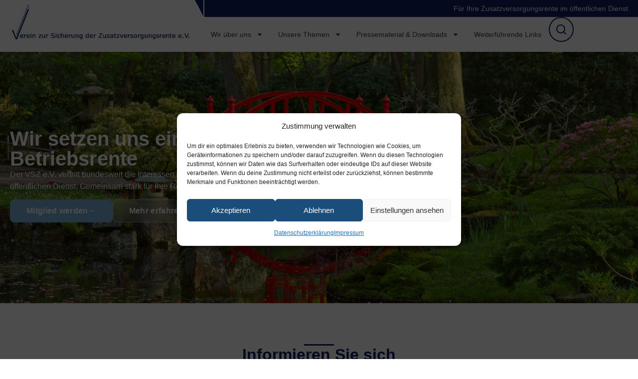

--- FILE ---
content_type: text/html; charset=UTF-8
request_url: https://vsz-ev.de/?start=0
body_size: 122937
content:
<!doctype html><html lang="de"><head><meta charset="UTF-8"><meta name="viewport" content="width=device-width, initial-scale=1"><link rel="profile" href="https://gmpg.org/xfn/11"><meta name='robots' content='index, follow, max-image-preview:large, max-snippet:-1, max-video-preview:-1' /><title>VSZ e.V. – Verein zur Sicherung der Zusatzversorgungsrente</title><meta name="description" content="Der VSZ e.V. vertritt bundesweit die Interessen von Versicherten und Rentnern der Zusatzversorgung im öffentlichen Dienst. Jetzt Mitglied werden!" /><link rel="canonical" href="https://vsz-ev.de/" /><meta property="og:locale" content="de_DE" /><meta property="og:type" content="website" /><meta property="og:title" content="VSZ e.V. – Verein zur Sicherung der Zusatzversorgungsrente" /><meta property="og:description" content="Der VSZ e.V. vertritt bundesweit die Interessen von Versicherten und Rentnern der Zusatzversorgung im öffentlichen Dienst. Jetzt Mitglied werden!" /><meta property="og:url" content="https://vsz-ev.de/" /><meta property="og:site_name" content="VSZ e.V." /><meta property="article:modified_time" content="2025-11-27T11:57:09+00:00" /><meta name="twitter:card" content="summary_large_image" /> <script type="application/ld+json" class="yoast-schema-graph">{"@context":"https://schema.org","@graph":[{"@type":"WebPage","@id":"https://vsz-ev.de/","url":"https://vsz-ev.de/","name":"VSZ e.V. – Verein zur Sicherung der Zusatzversorgungsrente","isPartOf":{"@id":"https://vsz-ev.de/#website"},"about":{"@id":"https://vsz-ev.de/#organization"},"datePublished":"2024-12-11T09:26:36+00:00","dateModified":"2025-11-27T11:57:09+00:00","description":"Der VSZ e.V. vertritt bundesweit die Interessen von Versicherten und Rentnern der Zusatzversorgung im öffentlichen Dienst. Jetzt Mitglied werden!","breadcrumb":{"@id":"https://vsz-ev.de/#breadcrumb"},"inLanguage":"de","potentialAction":[{"@type":"ReadAction","target":["https://vsz-ev.de/"]}]},{"@type":"BreadcrumbList","@id":"https://vsz-ev.de/#breadcrumb","itemListElement":[{"@type":"ListItem","position":1,"name":"Startseite"}]},{"@type":"WebSite","@id":"https://vsz-ev.de/#website","url":"https://vsz-ev.de/","name":"VSZ e.V.","description":"","publisher":{"@id":"https://vsz-ev.de/#organization"},"potentialAction":[{"@type":"SearchAction","target":{"@type":"EntryPoint","urlTemplate":"https://vsz-ev.de/?s={search_term_string}"},"query-input":{"@type":"PropertyValueSpecification","valueRequired":true,"valueName":"search_term_string"}}],"inLanguage":"de"},{"@type":"Organization","@id":"https://vsz-ev.de/#organization","name":"VSZ e.V.","url":"https://vsz-ev.de/","logo":{"@type":"ImageObject","inLanguage":"de","@id":"https://vsz-ev.de/#/schema/logo/image/","url":"https://vsz-ev.de/wp-content/uploads/2024/12/00logo_VSZkorr-1-min.jpg","contentUrl":"https://vsz-ev.de/wp-content/uploads/2024/12/00logo_VSZkorr-1-min.jpg","width":727,"height":165,"caption":"VSZ e.V."},"image":{"@id":"https://vsz-ev.de/#/schema/logo/image/"}}]}</script> <link rel="alternate" type="application/rss+xml" title="VSZ e.V. &raquo; Feed" href="https://vsz-ev.de/feed/" /><link rel="alternate" type="application/rss+xml" title="VSZ e.V. &raquo; Kommentar-Feed" href="https://vsz-ev.de/comments/feed/" /><link rel="alternate" title="oEmbed (JSON)" type="application/json+oembed" href="https://vsz-ev.de/wp-json/oembed/1.0/embed?url=https%3A%2F%2Fvsz-ev.de%2F" /><link rel="alternate" title="oEmbed (XML)" type="text/xml+oembed" href="https://vsz-ev.de/wp-json/oembed/1.0/embed?url=https%3A%2F%2Fvsz-ev.de%2F&#038;format=xml" /><style id='wp-img-auto-sizes-contain-inline-css'>img:is([sizes=auto i],[sizes^="auto," i]){contain-intrinsic-size:3000px 1500px}
/*# sourceURL=wp-img-auto-sizes-contain-inline-css */</style><style id='wp-emoji-styles-inline-css'>img.wp-smiley, img.emoji {
		display: inline !important;
		border: none !important;
		box-shadow: none !important;
		height: 1em !important;
		width: 1em !important;
		margin: 0 0.07em !important;
		vertical-align: -0.1em !important;
		background: none !important;
		padding: 0 !important;
	}
/*# sourceURL=wp-emoji-styles-inline-css */</style><style id='global-styles-inline-css'>:root{--wp--preset--aspect-ratio--square: 1;--wp--preset--aspect-ratio--4-3: 4/3;--wp--preset--aspect-ratio--3-4: 3/4;--wp--preset--aspect-ratio--3-2: 3/2;--wp--preset--aspect-ratio--2-3: 2/3;--wp--preset--aspect-ratio--16-9: 16/9;--wp--preset--aspect-ratio--9-16: 9/16;--wp--preset--color--black: #000000;--wp--preset--color--cyan-bluish-gray: #abb8c3;--wp--preset--color--white: #ffffff;--wp--preset--color--pale-pink: #f78da7;--wp--preset--color--vivid-red: #cf2e2e;--wp--preset--color--luminous-vivid-orange: #ff6900;--wp--preset--color--luminous-vivid-amber: #fcb900;--wp--preset--color--light-green-cyan: #7bdcb5;--wp--preset--color--vivid-green-cyan: #00d084;--wp--preset--color--pale-cyan-blue: #8ed1fc;--wp--preset--color--vivid-cyan-blue: #0693e3;--wp--preset--color--vivid-purple: #9b51e0;--wp--preset--gradient--vivid-cyan-blue-to-vivid-purple: linear-gradient(135deg,rgb(6,147,227) 0%,rgb(155,81,224) 100%);--wp--preset--gradient--light-green-cyan-to-vivid-green-cyan: linear-gradient(135deg,rgb(122,220,180) 0%,rgb(0,208,130) 100%);--wp--preset--gradient--luminous-vivid-amber-to-luminous-vivid-orange: linear-gradient(135deg,rgb(252,185,0) 0%,rgb(255,105,0) 100%);--wp--preset--gradient--luminous-vivid-orange-to-vivid-red: linear-gradient(135deg,rgb(255,105,0) 0%,rgb(207,46,46) 100%);--wp--preset--gradient--very-light-gray-to-cyan-bluish-gray: linear-gradient(135deg,rgb(238,238,238) 0%,rgb(169,184,195) 100%);--wp--preset--gradient--cool-to-warm-spectrum: linear-gradient(135deg,rgb(74,234,220) 0%,rgb(151,120,209) 20%,rgb(207,42,186) 40%,rgb(238,44,130) 60%,rgb(251,105,98) 80%,rgb(254,248,76) 100%);--wp--preset--gradient--blush-light-purple: linear-gradient(135deg,rgb(255,206,236) 0%,rgb(152,150,240) 100%);--wp--preset--gradient--blush-bordeaux: linear-gradient(135deg,rgb(254,205,165) 0%,rgb(254,45,45) 50%,rgb(107,0,62) 100%);--wp--preset--gradient--luminous-dusk: linear-gradient(135deg,rgb(255,203,112) 0%,rgb(199,81,192) 50%,rgb(65,88,208) 100%);--wp--preset--gradient--pale-ocean: linear-gradient(135deg,rgb(255,245,203) 0%,rgb(182,227,212) 50%,rgb(51,167,181) 100%);--wp--preset--gradient--electric-grass: linear-gradient(135deg,rgb(202,248,128) 0%,rgb(113,206,126) 100%);--wp--preset--gradient--midnight: linear-gradient(135deg,rgb(2,3,129) 0%,rgb(40,116,252) 100%);--wp--preset--font-size--small: 13px;--wp--preset--font-size--medium: 20px;--wp--preset--font-size--large: 36px;--wp--preset--font-size--x-large: 42px;--wp--preset--spacing--20: 0.44rem;--wp--preset--spacing--30: 0.67rem;--wp--preset--spacing--40: 1rem;--wp--preset--spacing--50: 1.5rem;--wp--preset--spacing--60: 2.25rem;--wp--preset--spacing--70: 3.38rem;--wp--preset--spacing--80: 5.06rem;--wp--preset--shadow--natural: 6px 6px 9px rgba(0, 0, 0, 0.2);--wp--preset--shadow--deep: 12px 12px 50px rgba(0, 0, 0, 0.4);--wp--preset--shadow--sharp: 6px 6px 0px rgba(0, 0, 0, 0.2);--wp--preset--shadow--outlined: 6px 6px 0px -3px rgb(255, 255, 255), 6px 6px rgb(0, 0, 0);--wp--preset--shadow--crisp: 6px 6px 0px rgb(0, 0, 0);}:root { --wp--style--global--content-size: 800px;--wp--style--global--wide-size: 1200px; }:where(body) { margin: 0; }.wp-site-blocks > .alignleft { float: left; margin-right: 2em; }.wp-site-blocks > .alignright { float: right; margin-left: 2em; }.wp-site-blocks > .aligncenter { justify-content: center; margin-left: auto; margin-right: auto; }:where(.wp-site-blocks) > * { margin-block-start: 24px; margin-block-end: 0; }:where(.wp-site-blocks) > :first-child { margin-block-start: 0; }:where(.wp-site-blocks) > :last-child { margin-block-end: 0; }:root { --wp--style--block-gap: 24px; }:root :where(.is-layout-flow) > :first-child{margin-block-start: 0;}:root :where(.is-layout-flow) > :last-child{margin-block-end: 0;}:root :where(.is-layout-flow) > *{margin-block-start: 24px;margin-block-end: 0;}:root :where(.is-layout-constrained) > :first-child{margin-block-start: 0;}:root :where(.is-layout-constrained) > :last-child{margin-block-end: 0;}:root :where(.is-layout-constrained) > *{margin-block-start: 24px;margin-block-end: 0;}:root :where(.is-layout-flex){gap: 24px;}:root :where(.is-layout-grid){gap: 24px;}.is-layout-flow > .alignleft{float: left;margin-inline-start: 0;margin-inline-end: 2em;}.is-layout-flow > .alignright{float: right;margin-inline-start: 2em;margin-inline-end: 0;}.is-layout-flow > .aligncenter{margin-left: auto !important;margin-right: auto !important;}.is-layout-constrained > .alignleft{float: left;margin-inline-start: 0;margin-inline-end: 2em;}.is-layout-constrained > .alignright{float: right;margin-inline-start: 2em;margin-inline-end: 0;}.is-layout-constrained > .aligncenter{margin-left: auto !important;margin-right: auto !important;}.is-layout-constrained > :where(:not(.alignleft):not(.alignright):not(.alignfull)){max-width: var(--wp--style--global--content-size);margin-left: auto !important;margin-right: auto !important;}.is-layout-constrained > .alignwide{max-width: var(--wp--style--global--wide-size);}body .is-layout-flex{display: flex;}.is-layout-flex{flex-wrap: wrap;align-items: center;}.is-layout-flex > :is(*, div){margin: 0;}body .is-layout-grid{display: grid;}.is-layout-grid > :is(*, div){margin: 0;}body{padding-top: 0px;padding-right: 0px;padding-bottom: 0px;padding-left: 0px;}a:where(:not(.wp-element-button)){text-decoration: underline;}:root :where(.wp-element-button, .wp-block-button__link){background-color: #32373c;border-width: 0;color: #fff;font-family: inherit;font-size: inherit;font-style: inherit;font-weight: inherit;letter-spacing: inherit;line-height: inherit;padding-top: calc(0.667em + 2px);padding-right: calc(1.333em + 2px);padding-bottom: calc(0.667em + 2px);padding-left: calc(1.333em + 2px);text-decoration: none;text-transform: inherit;}.has-black-color{color: var(--wp--preset--color--black) !important;}.has-cyan-bluish-gray-color{color: var(--wp--preset--color--cyan-bluish-gray) !important;}.has-white-color{color: var(--wp--preset--color--white) !important;}.has-pale-pink-color{color: var(--wp--preset--color--pale-pink) !important;}.has-vivid-red-color{color: var(--wp--preset--color--vivid-red) !important;}.has-luminous-vivid-orange-color{color: var(--wp--preset--color--luminous-vivid-orange) !important;}.has-luminous-vivid-amber-color{color: var(--wp--preset--color--luminous-vivid-amber) !important;}.has-light-green-cyan-color{color: var(--wp--preset--color--light-green-cyan) !important;}.has-vivid-green-cyan-color{color: var(--wp--preset--color--vivid-green-cyan) !important;}.has-pale-cyan-blue-color{color: var(--wp--preset--color--pale-cyan-blue) !important;}.has-vivid-cyan-blue-color{color: var(--wp--preset--color--vivid-cyan-blue) !important;}.has-vivid-purple-color{color: var(--wp--preset--color--vivid-purple) !important;}.has-black-background-color{background-color: var(--wp--preset--color--black) !important;}.has-cyan-bluish-gray-background-color{background-color: var(--wp--preset--color--cyan-bluish-gray) !important;}.has-white-background-color{background-color: var(--wp--preset--color--white) !important;}.has-pale-pink-background-color{background-color: var(--wp--preset--color--pale-pink) !important;}.has-vivid-red-background-color{background-color: var(--wp--preset--color--vivid-red) !important;}.has-luminous-vivid-orange-background-color{background-color: var(--wp--preset--color--luminous-vivid-orange) !important;}.has-luminous-vivid-amber-background-color{background-color: var(--wp--preset--color--luminous-vivid-amber) !important;}.has-light-green-cyan-background-color{background-color: var(--wp--preset--color--light-green-cyan) !important;}.has-vivid-green-cyan-background-color{background-color: var(--wp--preset--color--vivid-green-cyan) !important;}.has-pale-cyan-blue-background-color{background-color: var(--wp--preset--color--pale-cyan-blue) !important;}.has-vivid-cyan-blue-background-color{background-color: var(--wp--preset--color--vivid-cyan-blue) !important;}.has-vivid-purple-background-color{background-color: var(--wp--preset--color--vivid-purple) !important;}.has-black-border-color{border-color: var(--wp--preset--color--black) !important;}.has-cyan-bluish-gray-border-color{border-color: var(--wp--preset--color--cyan-bluish-gray) !important;}.has-white-border-color{border-color: var(--wp--preset--color--white) !important;}.has-pale-pink-border-color{border-color: var(--wp--preset--color--pale-pink) !important;}.has-vivid-red-border-color{border-color: var(--wp--preset--color--vivid-red) !important;}.has-luminous-vivid-orange-border-color{border-color: var(--wp--preset--color--luminous-vivid-orange) !important;}.has-luminous-vivid-amber-border-color{border-color: var(--wp--preset--color--luminous-vivid-amber) !important;}.has-light-green-cyan-border-color{border-color: var(--wp--preset--color--light-green-cyan) !important;}.has-vivid-green-cyan-border-color{border-color: var(--wp--preset--color--vivid-green-cyan) !important;}.has-pale-cyan-blue-border-color{border-color: var(--wp--preset--color--pale-cyan-blue) !important;}.has-vivid-cyan-blue-border-color{border-color: var(--wp--preset--color--vivid-cyan-blue) !important;}.has-vivid-purple-border-color{border-color: var(--wp--preset--color--vivid-purple) !important;}.has-vivid-cyan-blue-to-vivid-purple-gradient-background{background: var(--wp--preset--gradient--vivid-cyan-blue-to-vivid-purple) !important;}.has-light-green-cyan-to-vivid-green-cyan-gradient-background{background: var(--wp--preset--gradient--light-green-cyan-to-vivid-green-cyan) !important;}.has-luminous-vivid-amber-to-luminous-vivid-orange-gradient-background{background: var(--wp--preset--gradient--luminous-vivid-amber-to-luminous-vivid-orange) !important;}.has-luminous-vivid-orange-to-vivid-red-gradient-background{background: var(--wp--preset--gradient--luminous-vivid-orange-to-vivid-red) !important;}.has-very-light-gray-to-cyan-bluish-gray-gradient-background{background: var(--wp--preset--gradient--very-light-gray-to-cyan-bluish-gray) !important;}.has-cool-to-warm-spectrum-gradient-background{background: var(--wp--preset--gradient--cool-to-warm-spectrum) !important;}.has-blush-light-purple-gradient-background{background: var(--wp--preset--gradient--blush-light-purple) !important;}.has-blush-bordeaux-gradient-background{background: var(--wp--preset--gradient--blush-bordeaux) !important;}.has-luminous-dusk-gradient-background{background: var(--wp--preset--gradient--luminous-dusk) !important;}.has-pale-ocean-gradient-background{background: var(--wp--preset--gradient--pale-ocean) !important;}.has-electric-grass-gradient-background{background: var(--wp--preset--gradient--electric-grass) !important;}.has-midnight-gradient-background{background: var(--wp--preset--gradient--midnight) !important;}.has-small-font-size{font-size: var(--wp--preset--font-size--small) !important;}.has-medium-font-size{font-size: var(--wp--preset--font-size--medium) !important;}.has-large-font-size{font-size: var(--wp--preset--font-size--large) !important;}.has-x-large-font-size{font-size: var(--wp--preset--font-size--x-large) !important;}
:root :where(.wp-block-pullquote){font-size: 1.5em;line-height: 1.6;}
/*# sourceURL=global-styles-inline-css */</style><link rel='stylesheet' id='cmplz-general-css' href='https://vsz-ev.de/wp-content/plugins/complianz-gdpr/assets/css/cookieblocker.min.css?ver=1765178094' media='all' /><link rel='stylesheet' id='hello-elementor-css' href='https://vsz-ev.de/wp-content/cache/autoptimize/css/autoptimize_single_af4b9638d69957103dc5ea259563873e.css?ver=3.4.5' media='all' /><link rel='stylesheet' id='hello-elementor-theme-style-css' href='https://vsz-ev.de/wp-content/cache/autoptimize/css/autoptimize_single_a480d2bf8c523da1c15b272e519f33f2.css?ver=3.4.5' media='all' /><link rel='stylesheet' id='hello-elementor-header-footer-css' href='https://vsz-ev.de/wp-content/cache/autoptimize/css/autoptimize_single_86dbb47955bb9db9c74abc72efb0c6f6.css?ver=3.4.5' media='all' /><link rel='stylesheet' id='elementor-frontend-css' href='https://vsz-ev.de/wp-content/plugins/elementor/assets/css/frontend.min.css?ver=3.33.3' media='all' /><link rel='stylesheet' id='elementor-post-6-css' href='https://vsz-ev.de/wp-content/cache/autoptimize/css/autoptimize_single_b5980df4c083dca5a92fc93469cbdc1f.css?ver=1765182617' media='all' /><link rel='stylesheet' id='widget-heading-css' href='https://vsz-ev.de/wp-content/plugins/elementor/assets/css/widget-heading.min.css?ver=3.33.3' media='all' /><link rel='stylesheet' id='widget-image-css' href='https://vsz-ev.de/wp-content/plugins/elementor/assets/css/widget-image.min.css?ver=3.33.3' media='all' /><link rel='stylesheet' id='widget-nav-menu-css' href='https://vsz-ev.de/wp-content/plugins/elementor-pro/assets/css/widget-nav-menu.min.css?ver=3.33.2' media='all' /><link rel='stylesheet' id='e-sticky-css' href='https://vsz-ev.de/wp-content/plugins/elementor-pro/assets/css/modules/sticky.min.css?ver=3.33.2' media='all' /><link rel='stylesheet' id='e-animation-fadeInDown-css' href='https://vsz-ev.de/wp-content/plugins/elementor/assets/lib/animations/styles/fadeInDown.min.css?ver=3.33.3' media='all' /><link rel='stylesheet' id='widget-icon-list-css' href='https://vsz-ev.de/wp-content/plugins/elementor/assets/css/widget-icon-list.min.css?ver=3.33.3' media='all' /><link rel='stylesheet' id='widget-divider-css' href='https://vsz-ev.de/wp-content/plugins/elementor/assets/css/widget-divider.min.css?ver=3.33.3' media='all' /><link rel='stylesheet' id='widget-posts-css' href='https://vsz-ev.de/wp-content/plugins/elementor-pro/assets/css/widget-posts.min.css?ver=3.33.2' media='all' /><link rel='stylesheet' id='elementor-post-13-css' href='https://vsz-ev.de/wp-content/cache/autoptimize/css/autoptimize_single_467aeb20f035782f4cb9ba89b697420e.css?ver=1765183258' media='all' /><link rel='stylesheet' id='elementor-post-195-css' href='https://vsz-ev.de/wp-content/cache/autoptimize/css/autoptimize_single_951098993a82a33a2070b01450d74175.css?ver=1765810694' media='all' /><link rel='stylesheet' id='elementor-post-226-css' href='https://vsz-ev.de/wp-content/cache/autoptimize/css/autoptimize_single_abf7c031f0e9040a5e547b54d9339348.css?ver=1765182618' media='all' /><link rel='stylesheet' id='hello-elementor-child-style-css' href='https://vsz-ev.de/wp-content/themes/hello-theme-child-master/style.css?ver=2.0.0' media='all' /><link rel='stylesheet' id='eael-general-css' href='https://vsz-ev.de/wp-content/plugins/essential-addons-for-elementor-lite/assets/front-end/css/view/general.min.css?ver=6.5.3' media='all' /> <script src="https://vsz-ev.de/wp-includes/js/jquery/jquery.min.js?ver=3.7.1" id="jquery-core-js"></script> <script defer src="https://vsz-ev.de/wp-includes/js/jquery/jquery-migrate.min.js?ver=3.4.1" id="jquery-migrate-js"></script> <link rel="https://api.w.org/" href="https://vsz-ev.de/wp-json/" /><link rel="alternate" title="JSON" type="application/json" href="https://vsz-ev.de/wp-json/wp/v2/pages/13" /><link rel="EditURI" type="application/rsd+xml" title="RSD" href="https://vsz-ev.de/xmlrpc.php?rsd" /><meta name="generator" content="WordPress 6.9" /><link rel='shortlink' href='https://vsz-ev.de/' /><style>/* ===================================
           BORDES SEARCH WIDGET - CSS
           =================================== */

        /* Search Icon Widget Button */
        .bordes-search-icon-widget {
            position: relative;
            cursor: pointer;
            transition: all 0.3s ease;
            display: inline-block;
        }

        .bordes-search-icon-btn {
            background: white !important;
            border: 2px solid var(--e-global-color-primary, #0E1E60);
            border-radius: 50%;
            width: 50px;
            height: 50px;
            display: flex;
            align-items: center;
            justify-content: center;
            cursor: pointer;
            transition: all 0.3s ease;
            position: relative;
            overflow: hidden;
            padding: 0;
        }

        .bordes-search-icon-btn::before {
            content: '';
            position: absolute;
            top: 0;
            left: 0;
            width: 0;
            height: 100%;
            background: var(--e-global-color-primary, #0E1E60);
            transition: width 0.3s ease;
            z-index: 0;
        }

        .bordes-search-icon-btn:hover::before {
            width: 100%;
        }

        .bordes-search-icon-btn svg {
            width: 24px;
            height: 24px;
            stroke: var(--e-global-color-primary, #0E1E60);
            transition: all 0.3s ease;
            position: relative;
            z-index: 1;
            fill: none;
        }

        .bordes-search-icon-btn:hover svg {
            stroke: white;
            transform: scale(1.1);
        }

        /* Search Overlay */
        .bordes-search-overlay {
            position: fixed;
            top: 0;
            left: 0;
            width: 100%;
            height: 100%;
            background: rgba(0, 0, 0, 0.3);
            backdrop-filter: blur(5px);
            z-index: 999999;
            opacity: 0;
            pointer-events: none;
            transition: opacity 0.4s ease;
        }

        .bordes-search-overlay.active {
            opacity: 1;
            pointer-events: all;
        }

        .bordes-search-overlay-content {
            position: absolute;
            top: 0;
            left: 0;
            width: 100%;
            background: white;
            padding: 40px 20px 30px 20px;
            transform: translateY(-100%);
            transition: transform 0.5s cubic-bezier(0.68, -0.55, 0.265, 1.55);
            border-bottom: 1px solid #e0e0e0;
            box-shadow: 0 4px 20px rgba(0,0,0,0.08);
            box-sizing: border-box;
            overflow-x: hidden;
        }

        .bordes-search-overlay.active .bordes-search-overlay-content {
            transform: translateY(0);
        }

        .bordes-search-container {
            max-width: 800px;
            margin: 0 auto;
            padding-top: 60px;
            box-sizing: border-box;
            width: 100%;
        }

        .bordes-search-close {
            position: absolute;
            top: 20px;
            right: 20px;
            background: rgba(255, 255, 255, 0.95);
            border: 1px solid #e0e0e0;
            border-radius: 50%;
            width: 45px;
            height: 45px;
            cursor: pointer;
            display: flex;
            align-items: center;
            justify-content: center;
            transition: all 0.3s ease;
            z-index: 10;
            padding: 0;
        }

        .bordes-search-close:hover {
            background: var(--e-global-color-primary, #0E1E60);
            border-color: var(--e-global-color-primary, #0E1E60);
            transform: rotate(90deg);
        }

        .bordes-search-close svg {
            width: 24px;
            height: 24px;
            stroke: var(--e-global-color-primary, #0E1E60);
            transition: stroke 0.3s ease;
            fill: none;
        }

        .bordes-search-close:hover svg {
            stroke: white;
        }

        .bordes-search-input-wrapper {
            position: relative;
            margin-bottom: 30px;
        }

        .bordes-search-input {
            width: 100%;
            padding: 20px 60px 20px 20px;
            font-size: 20px;
            border: 2px solid #ddd;
            border-radius: 50px;
            outline: none;
            transition: all 0.3s ease;
            color: var(--e-global-color-text, #2C3E50);
        }

        .bordes-search-input:focus {
            border-color: #999;
            box-shadow: 0 0 0 4px rgba(153, 153, 153, 0.1);
        }

        .bordes-search-input::placeholder {
            color: #999;
        }

        .bordes-search-icon-input {
            position: absolute;
            right: 20px;
            top: 50%;
            transform: translateY(-50%);
            width: 28px;
            height: 28px;
            stroke: var(--e-global-color-primary, #0E1E60);
            fill: none;
        }

        /* Search Results */
        .bordes-search-results {
            max-height: 60vh;
            overflow-y: auto;
            margin-top: 20px;
            -webkit-overflow-scrolling: touch;
        }

        .bordes-search-result-item {
            background: white;
            border: 2px solid #f0f0f0;
            border-radius: 12px;
            padding: 20px;
            margin-bottom: 15px;
            cursor: pointer;
            transition: all 0.3s ease;
            display: block;
            text-decoration: none;
            color: inherit;
            position: relative;
            overflow: hidden;
        }

        .bordes-search-result-item::before {
            content: '';
            position: absolute;
            top: 0;
            left: 0;
            width: 0;
            height: 100%;
            background: var(--e-global-color-primary, #0E1E60);
            transition: width 0.3s ease;
            z-index: 0;
            opacity: 0.03;
        }

        .bordes-search-result-item:hover {
            border-color: var(--e-global-color-primary, #0E1E60);
            box-shadow: 0 5px 20px rgba(14, 30, 96, 0.15);
        }

        .bordes-search-result-item:hover::before {
            width: 100%;
        }

        .bordes-result-content {
            width: 100%;
            position: relative;
            z-index: 1;
        }

        .bordes-result-category {
            display: inline-block;
            padding: 5px 14px;
            background: var(--e-global-color-secondary, #7AB4DB);
            color: white;
            border-radius: 20px;
            font-size: 11px;
            font-weight: 600;
            margin-bottom: 10px;
            text-transform: uppercase;
            letter-spacing: 0.5px;
        }

        .bordes-result-title {
            font-size: 18px;
            font-weight: 600;
            color: var(--e-global-color-primary, #0E1E60);
            margin-bottom: 10px;
            line-height: 1.4;
            word-wrap: break-word;
            overflow-wrap: break-word;
        }

        .bordes-result-excerpt {
            font-size: 14px;
            color: var(--e-global-color-text, #2C3E50);
            line-height: 1.6;
            word-wrap: break-word;
            overflow-wrap: break-word;
        }

        .bordes-no-results {
            text-align: center;
            padding: 40px 20px;
            color: var(--e-global-color-text, #2C3E50);
        }

        .bordes-no-results-icon {
            width: 60px;
            height: 60px;
            margin: 0 auto 20px;
            opacity: 0.3;
            stroke: var(--e-global-color-text, #2C3E50);
        }

        .bordes-no-results h3 {
            font-size: 18px;
            font-weight: 600;
            margin-bottom: 10px;
            color: var(--e-global-color-primary, #0E1E60);
        }

        /* Typing Indicator */
        .bordes-typing-indicator {
            display: none;
            padding: 20px;
            text-align: center;
            color: var(--e-global-color-text, #2C3E50);
        }

        .bordes-typing-indicator.active {
            display: block;
        }

        .bordes-typing-dots {
            display: inline-flex;
            gap: 5px;
        }

        .bordes-typing-dots span {
            width: 8px;
            height: 8px;
            background: var(--e-global-color-primary, #0E1E60);
            border-radius: 50%;
            animation: bordesPulse 1.4s infinite;
        }

        .bordes-typing-dots span:nth-child(2) {
            animation-delay: 0.2s;
        }

        .bordes-typing-dots span:nth-child(3) {
            animation-delay: 0.4s;
        }

        @keyframes bordesPulse {
            0%, 100% { opacity: 1; }
            50% { opacity: 0.5; }
        }

        /* Highlight Search Terms */
        .bordes-highlight {
            background: var(--e-global-color-secondary, #7AB4DB);
            color: white;
            padding: 2px 4px;
            border-radius: 3px;
            font-weight: 600;
        }

        /* Responsive */
        @media (max-width: 768px) {
            .bordes-search-overlay-content {
                padding: 30px 15px 20px 15px;
            }

            .bordes-search-container {
                padding-top: 50px;
            }

            .bordes-search-icon-btn {
                width: 42px;
                height: 42px;
            }

            .bordes-search-icon-btn svg {
                width: 20px;
                height: 20px;
            }

            .bordes-search-input {
                font-size: 16px;
                padding: 15px 50px 15px 15px;
            }

            .bordes-search-result-item {
                padding: 15px;
                margin-bottom: 12px;
            }

            .bordes-result-category {
                font-size: 10px;
                padding: 4px 10px;
                margin-bottom: 8px;
            }

            .bordes-result-title {
                font-size: 16px;
                margin-bottom: 8px;
            }

            .bordes-result-excerpt {
                font-size: 13px;
                line-height: 1.5;
            }

            .bordes-search-results {
                max-height: 50vh;
            }

            .bordes-search-close {
                width: 40px;
                height: 40px;
                top: 15px;
                right: 15px;
            }

            .bordes-search-close svg {
                width: 20px;
                height: 20px;
            }
        }

        @media (max-width: 480px) {
            .bordes-search-container {
                padding-top: 40px;
            }

            .bordes-search-icon-btn {
                width: 38px;
                height: 38px;
            }

            .bordes-search-icon-btn svg {
                width: 18px;
                height: 18px;
            }

            .bordes-search-input {
                font-size: 14px;
                padding: 12px 45px 12px 12px;
            }

            .bordes-search-icon-input {
                width: 24px;
                height: 24px;
                right: 15px;
            }

            .bordes-result-title {
                font-size: 15px;
            }

            .bordes-result-excerpt {
                font-size: 12px;
            }
        }</style><style>.cmplz-hidden {
					display: none !important;
				}</style><meta name="generator" content="Elementor 3.33.3; features: e_font_icon_svg, additional_custom_breakpoints; settings: css_print_method-external, google_font-disabled, font_display-swap"><style>.e-con.e-parent:nth-of-type(n+4):not(.e-lazyloaded):not(.e-no-lazyload),
				.e-con.e-parent:nth-of-type(n+4):not(.e-lazyloaded):not(.e-no-lazyload) * {
					background-image: none !important;
				}
				@media screen and (max-height: 1024px) {
					.e-con.e-parent:nth-of-type(n+3):not(.e-lazyloaded):not(.e-no-lazyload),
					.e-con.e-parent:nth-of-type(n+3):not(.e-lazyloaded):not(.e-no-lazyload) * {
						background-image: none !important;
					}
				}
				@media screen and (max-height: 640px) {
					.e-con.e-parent:nth-of-type(n+2):not(.e-lazyloaded):not(.e-no-lazyload),
					.e-con.e-parent:nth-of-type(n+2):not(.e-lazyloaded):not(.e-no-lazyload) * {
						background-image: none !important;
					}
				}</style><link rel="icon" href="https://vsz-ev.de/wp-content/uploads/2024/12/cropped-00logo_VSZkorr-1-32x32.jpg" sizes="32x32" /><link rel="icon" href="https://vsz-ev.de/wp-content/uploads/2024/12/cropped-00logo_VSZkorr-1-192x192.jpg" sizes="192x192" /><link rel="apple-touch-icon" href="https://vsz-ev.de/wp-content/uploads/2024/12/cropped-00logo_VSZkorr-1-180x180.jpg" /><meta name="msapplication-TileImage" content="https://vsz-ev.de/wp-content/uploads/2024/12/cropped-00logo_VSZkorr-1-270x270.jpg" /><style id="wp-custom-css">/* ========================================
   VSZ CUSTOM BUTTONS - Komplett & funktionierend
   ======================================== */

/* PRIMARY BUTTON - Filled Green */
.btn-vsz-primary a {
    background: var(--e-global-color-secondary) ;
    color: #ffffff !important;
    border: none !important;
    border-radius: 8px !important;
    padding: 14px 32px !important;
    font-weight: 700 !important;
    font-size: 16px !important;
    letter-spacing: 0.3px !important;
    box-shadow: box-shadow: 0 4px 20px rgba(255, 255, 255, 0.15) ;
    transition: all 0.3s cubic-bezier(0.4, 0, 0.2, 1) !important;
    position: relative !important;
    overflow: hidden !important;
    display: inline-block !important;
	    border: 1px solid var(--e-global-color-secondary) !important;
}

.btn-vsz-primary a::before {
    content: '';
    position: absolute;
    top: 0;
    left: -100%;
    width: 100%;
    height: 100%;
    background: linear-gradient(90deg, transparent, rgba(255,255,255,0.2), transparent);
    transition: left 0.5s;
}

.btn-vsz-primary a:hover {
    transform: translateY(-2px) !important;
    box-shadow: 0 4px 20px rgba(255, 255, 255, 0.15) 
}

.btn-vsz-primary a:hover::before {
    left: 100%;
}

/* OUTLINED BUTTON - Hell (für Hero/dunklen Hintergrund) */
.btn-vsz-outlined-light a {
    background: rgba(255, 255, 255, 0.15) !important;
    color: #ffffff !important;
    border: 1px solid rgba(255, 255, 255, 0.4) !important;
    border-radius: 8px !important;
    padding: 14px 32px !important;
    font-weight: 700 !important;
    font-size: 16px !important;
    letter-spacing: 0.3px !important;
    backdrop-filter: blur(10px) !important;
    -webkit-backdrop-filter: blur(10px) !important;
    transition: all 0.3s cubic-bezier(0.4, 0, 0.2, 1) !important;
    display: inline-block !important;
    position: relative !important;
    overflow: hidden !important;
}

.btn-vsz-outlined-light a::before {
    content: '';
    position: absolute;
    top: 0;
    left: -100%;
    width: 100%;
    height: 100%;
    background: linear-gradient(90deg, transparent, rgba(255,255,255,0.2), transparent);
    transition: left 0.5s;
}

.btn-vsz-outlined-light a:hover {
    transform: translateY(-2px) !important;
    box-shadow: 0 4px 20px rgba(255, 255, 255, 0.15) !important;
}

.btn-vsz-outlined-light a:hover::before {
    left: 100%;
}

/* OUTLINED BUTTON - Normal (für weißen Hintergrund) */
.btn-vsz-outlined a {
    background: transparent !important;
    color: var(--e-global-color-secondary) !important;
    border: 2px solid var(--e-global-color-secondary) !important;
    border-radius: 50px !important;
    padding: 14px 34px !important;
    font-weight: 700 !important;
    font-size: 16px !important;
    letter-spacing: 0.3px !important;
    transition: all 0.3s cubic-bezier(0.4, 0, 0.2, 1) !important;
    display: inline-block !important;
    position: relative !important;
    overflow: hidden !important;
}

.btn-vsz-outlined a::before {
    content: '';
    position: absolute;
    top: 0;
    left: -100%;
    width: 100%;
    height: 100%;
    background: linear-gradient(90deg, transparent, rgba(40, 167, 69, 0.15), transparent);
    transition: left 0.5s;
}

.btn-vsz-outlined a:hover {
    transform: translateY(-2px) !important;
    box-shadow: 0 4px 20px rgba(40, 167, 69, 0.25) !important;
}

.btn-vsz-outlined a:hover::before {
    left: 100%;
}

/* ARROW EFFEKT (funktioniert) */
.btn-vsz-arrow a {
    display: inline-flex !important;
    align-items: center !important;
    gap: 8px !important;
}

.btn-vsz-arrow a::after {
    content: '→';
    display: inline-block;
    transition: transform 0.3s;
    flex-shrink: 0;
}

.btn-vsz-arrow a:hover::after {
    transform: translateX(5px);
}

/* ACCENT BUTTON VARIANTE (optional - mit Accent Color) */
.btn-vsz-accent a {
    background: linear-gradient(135deg, var(--e-global-color-accent) 0%, #0e7c7b 100%) !important;
    color: #ffffff !important;
    border: none !important;
    border-radius: 50px !important;
    padding: 16px 36px !important;
    font-weight: 700 !important;
    font-size: 16px !important;
    letter-spacing: 0.3px !important;
    box-shadow: 0 4px 15px rgba(23, 162, 184, 0.25) !important;
    transition: all 0.3s cubic-bezier(0.4, 0, 0.2, 1) !important;
    display: inline-block !important;
    position: relative !important;
    overflow: hidden !important;
}

.btn-vsz-accent a::before {
    content: '';
    position: absolute;
    top: 0;
    left: -100%;
    width: 100%;
    height: 100%;
    background: linear-gradient(90deg, transparent, rgba(255,255,255,0.2), transparent);
    transition: left 0.5s;
}

.btn-vsz-accent a:hover {
    transform: translateY(-2px) !important;
    box-shadow: 0 6px 25px rgba(23, 162, 184, 0.35) !important;
}

.btn-vsz-accent a:hover::before {
    left: 100%;
}

/* Pagination */

.page-numbers.current { background: rgb(23, 162, 184); !important;
color: white !important;
border-radius: 500px;
padding: 5px 10px;}</style></head><body data-cmplz=1 class="home wp-singular page-template-default page page-id-13 wp-custom-logo wp-embed-responsive wp-theme-hello-elementor wp-child-theme-hello-theme-child-master hello-elementor-default elementor-default elementor-kit-6 elementor-page elementor-page-13"> <a class="skip-link screen-reader-text" href="#content">Zum Inhalt springen</a><header data-elementor-type="header" data-elementor-id="195" class="elementor elementor-195 elementor-location-header" data-elementor-post-type="elementor_library"><header class="elementor-element elementor-element-41538aeb e-con-full main-header e-flex e-con e-parent" data-id="41538aeb" data-element_type="container" data-settings="{&quot;sticky&quot;:&quot;top&quot;,&quot;sticky_on&quot;:[&quot;desktop&quot;,&quot;tablet&quot;,&quot;mobile&quot;],&quot;sticky_offset&quot;:0,&quot;sticky_effects_offset&quot;:0,&quot;sticky_anchor_link_offset&quot;:0}"><div class="elementor-element elementor-element-4514f53d e-flex e-con-boxed e-con e-child" data-id="4514f53d" data-element_type="container" data-settings="{&quot;background_background&quot;:&quot;gradient&quot;}"><div class="e-con-inner"><div class="elementor-element elementor-element-2207829 elementor-hidden-mobile elementor-widget elementor-widget-heading" data-id="2207829" data-element_type="widget" data-widget_type="heading.default"><div class="elementor-widget-container"><div class="elementor-heading-title elementor-size-default">Für Ihre Zusatzversorgungsrente im öffentlichen Dienst</div></div></div><div class="elementor-element elementor-element-c1599e2 elementor-hidden-desktop elementor-hidden-tablet elementor-widget elementor-widget-heading" data-id="c1599e2" data-element_type="widget" data-widget_type="heading.default"><div class="elementor-widget-container"><div class="elementor-heading-title elementor-size-default">VSZ e.V.</div></div></div></div></div><div class="elementor-element elementor-element-4c2435d8 e-flex e-con-boxed e-con e-child" data-id="4c2435d8" data-element_type="container" data-settings="{&quot;background_background&quot;:&quot;classic&quot;}"><div class="e-con-inner"><div class="elementor-element elementor-element-152dbb2c e-con-full e-flex e-con e-child" data-id="152dbb2c" data-element_type="container" data-settings="{&quot;background_background&quot;:&quot;gradient&quot;}"><div class="elementor-element elementor-element-28ac61db elementor-widget elementor-widget-theme-site-logo elementor-widget-image" data-id="28ac61db" data-element_type="widget" data-widget_type="theme-site-logo.default"><div class="elementor-widget-container"> <a href="https://vsz-ev.de"> <img fetchpriority="high" width="727" height="165" src="https://vsz-ev.de/wp-content/uploads/2024/12/00logo_VSZkorr-1-min.jpg" class="attachment-full size-full wp-image-219" alt="" srcset="https://vsz-ev.de/wp-content/uploads/2024/12/00logo_VSZkorr-1-min.jpg 727w, https://vsz-ev.de/wp-content/uploads/2024/12/00logo_VSZkorr-1-min-300x68.jpg 300w" sizes="(max-width: 727px) 100vw, 727px" /> </a></div></div></div><div class="elementor-element elementor-element-48fdfd58 e-con-full e-flex e-con e-child" data-id="48fdfd58" data-element_type="container"><div class="elementor-element elementor-element-33a2dbaf elementor-nav-menu__align-end elementor-nav-menu--stretch elementor-widget-mobile__width-initial elementor-nav-menu--dropdown-tablet elementor-nav-menu__text-align-aside elementor-nav-menu--toggle elementor-nav-menu--burger elementor-widget elementor-widget-nav-menu" data-id="33a2dbaf" data-element_type="widget" data-settings="{&quot;full_width&quot;:&quot;stretch&quot;,&quot;layout&quot;:&quot;horizontal&quot;,&quot;submenu_icon&quot;:{&quot;value&quot;:&quot;&lt;svg aria-hidden=\&quot;true\&quot; class=\&quot;e-font-icon-svg e-fas-caret-down\&quot; viewBox=\&quot;0 0 320 512\&quot; xmlns=\&quot;http:\/\/www.w3.org\/2000\/svg\&quot;&gt;&lt;path d=\&quot;M31.3 192h257.3c17.8 0 26.7 21.5 14.1 34.1L174.1 354.8c-7.8 7.8-20.5 7.8-28.3 0L17.2 226.1C4.6 213.5 13.5 192 31.3 192z\&quot;&gt;&lt;\/path&gt;&lt;\/svg&gt;&quot;,&quot;library&quot;:&quot;fa-solid&quot;},&quot;toggle&quot;:&quot;burger&quot;}" data-widget_type="nav-menu.default"><div class="elementor-widget-container"><nav aria-label="Menü" class="elementor-nav-menu--main elementor-nav-menu__container elementor-nav-menu--layout-horizontal e--pointer-background e--animation-fade"><ul id="menu-1-33a2dbaf" class="elementor-nav-menu"><li class="menu-item menu-item-type-post_type menu-item-object-page menu-item-has-children menu-item-617"><a href="https://vsz-ev.de/wir-ueber-uns/" class="elementor-item">Wir über uns</a><ul class="sub-menu elementor-nav-menu--dropdown"><li class="menu-item menu-item-type-post_type menu-item-object-page menu-item-621"><a href="https://vsz-ev.de/leitbild/" class="elementor-sub-item">Leitbild</a></li><li class="menu-item menu-item-type-post_type menu-item-object-page menu-item-622"><a href="https://vsz-ev.de/vereinsgeschichte/" class="elementor-sub-item">Vereinsgeschichte</a></li><li class="menu-item menu-item-type-post_type menu-item-object-page menu-item-623"><a href="https://vsz-ev.de/vorstand/" class="elementor-sub-item">Vorstand</a></li><li class="menu-item menu-item-type-post_type menu-item-object-page menu-item-624"><a href="https://vsz-ev.de/vsz-berlin/" class="elementor-sub-item">VSZ-Berlin</a></li></ul></li><li class="menu-item menu-item-type-post_type menu-item-object-page menu-item-has-children menu-item-618"><a href="https://vsz-ev.de/unsere-themen/" class="elementor-item">Unsere Themen</a><ul class="sub-menu elementor-nav-menu--dropdown"><li class="menu-item menu-item-type-post_type menu-item-object-page menu-item-625"><a href="https://vsz-ev.de/zusatzversorgungsrente/" class="elementor-sub-item">Zusatzversorgungsrente</a></li><li class="menu-item menu-item-type-post_type menu-item-object-page menu-item-626"><a href="https://vsz-ev.de/frauendiskriminierung/" class="elementor-sub-item">Frauendiskriminierung</a></li><li class="menu-item menu-item-type-post_type menu-item-object-page menu-item-627"><a href="https://vsz-ev.de/dynamisierung/" class="elementor-sub-item">Dynamisierung</a></li><li class="menu-item menu-item-type-post_type menu-item-object-page menu-item-628"><a href="https://vsz-ev.de/gerichtsverfahren/" class="elementor-sub-item">Gerichtsverfahren</a></li></ul></li><li class="menu-item menu-item-type-post_type menu-item-object-page menu-item-has-children menu-item-619"><a href="https://vsz-ev.de/pressematerial-downloads/" class="elementor-item">Pressematerial &amp; Downloads</a><ul class="sub-menu elementor-nav-menu--dropdown"><li class="menu-item menu-item-type-post_type menu-item-object-page menu-item-629"><a href="https://vsz-ev.de/pressemitteilungen/" class="elementor-sub-item">Pressemitteilungen</a></li><li class="menu-item menu-item-type-post_type menu-item-object-page menu-item-630"><a href="https://vsz-ev.de/vsz-infos/" class="elementor-sub-item">VSZ-Infos</a></li></ul></li><li class="menu-item menu-item-type-post_type menu-item-object-page menu-item-620"><a href="https://vsz-ev.de/weiterfuehrende-links/" class="elementor-item">Weiterführende Links</a></li></ul></nav><div class="elementor-menu-toggle" role="button" tabindex="0" aria-label="Menü Umschalter" aria-expanded="false"> <svg aria-hidden="true" role="presentation" class="elementor-menu-toggle__icon--open e-font-icon-svg e-eicon-menu-bar" viewBox="0 0 1000 1000" xmlns="http://www.w3.org/2000/svg"><path d="M104 333H896C929 333 958 304 958 271S929 208 896 208H104C71 208 42 237 42 271S71 333 104 333ZM104 583H896C929 583 958 554 958 521S929 458 896 458H104C71 458 42 487 42 521S71 583 104 583ZM104 833H896C929 833 958 804 958 771S929 708 896 708H104C71 708 42 737 42 771S71 833 104 833Z"></path></svg><svg aria-hidden="true" role="presentation" class="elementor-menu-toggle__icon--close e-font-icon-svg e-eicon-close" viewBox="0 0 1000 1000" xmlns="http://www.w3.org/2000/svg"><path d="M742 167L500 408 258 167C246 154 233 150 217 150 196 150 179 158 167 167 154 179 150 196 150 212 150 229 154 242 171 254L408 500 167 742C138 771 138 800 167 829 196 858 225 858 254 829L496 587 738 829C750 842 767 846 783 846 800 846 817 842 829 829 842 817 846 804 846 783 846 767 842 750 829 737L588 500 833 258C863 229 863 200 833 171 804 137 775 137 742 167Z"></path></svg></div><nav class="elementor-nav-menu--dropdown elementor-nav-menu__container" aria-hidden="true"><ul id="menu-2-33a2dbaf" class="elementor-nav-menu"><li class="menu-item menu-item-type-post_type menu-item-object-page menu-item-has-children menu-item-617"><a href="https://vsz-ev.de/wir-ueber-uns/" class="elementor-item" tabindex="-1">Wir über uns</a><ul class="sub-menu elementor-nav-menu--dropdown"><li class="menu-item menu-item-type-post_type menu-item-object-page menu-item-621"><a href="https://vsz-ev.de/leitbild/" class="elementor-sub-item" tabindex="-1">Leitbild</a></li><li class="menu-item menu-item-type-post_type menu-item-object-page menu-item-622"><a href="https://vsz-ev.de/vereinsgeschichte/" class="elementor-sub-item" tabindex="-1">Vereinsgeschichte</a></li><li class="menu-item menu-item-type-post_type menu-item-object-page menu-item-623"><a href="https://vsz-ev.de/vorstand/" class="elementor-sub-item" tabindex="-1">Vorstand</a></li><li class="menu-item menu-item-type-post_type menu-item-object-page menu-item-624"><a href="https://vsz-ev.de/vsz-berlin/" class="elementor-sub-item" tabindex="-1">VSZ-Berlin</a></li></ul></li><li class="menu-item menu-item-type-post_type menu-item-object-page menu-item-has-children menu-item-618"><a href="https://vsz-ev.de/unsere-themen/" class="elementor-item" tabindex="-1">Unsere Themen</a><ul class="sub-menu elementor-nav-menu--dropdown"><li class="menu-item menu-item-type-post_type menu-item-object-page menu-item-625"><a href="https://vsz-ev.de/zusatzversorgungsrente/" class="elementor-sub-item" tabindex="-1">Zusatzversorgungsrente</a></li><li class="menu-item menu-item-type-post_type menu-item-object-page menu-item-626"><a href="https://vsz-ev.de/frauendiskriminierung/" class="elementor-sub-item" tabindex="-1">Frauendiskriminierung</a></li><li class="menu-item menu-item-type-post_type menu-item-object-page menu-item-627"><a href="https://vsz-ev.de/dynamisierung/" class="elementor-sub-item" tabindex="-1">Dynamisierung</a></li><li class="menu-item menu-item-type-post_type menu-item-object-page menu-item-628"><a href="https://vsz-ev.de/gerichtsverfahren/" class="elementor-sub-item" tabindex="-1">Gerichtsverfahren</a></li></ul></li><li class="menu-item menu-item-type-post_type menu-item-object-page menu-item-has-children menu-item-619"><a href="https://vsz-ev.de/pressematerial-downloads/" class="elementor-item" tabindex="-1">Pressematerial &amp; Downloads</a><ul class="sub-menu elementor-nav-menu--dropdown"><li class="menu-item menu-item-type-post_type menu-item-object-page menu-item-629"><a href="https://vsz-ev.de/pressemitteilungen/" class="elementor-sub-item" tabindex="-1">Pressemitteilungen</a></li><li class="menu-item menu-item-type-post_type menu-item-object-page menu-item-630"><a href="https://vsz-ev.de/vsz-infos/" class="elementor-sub-item" tabindex="-1">VSZ-Infos</a></li></ul></li><li class="menu-item menu-item-type-post_type menu-item-object-page menu-item-620"><a href="https://vsz-ev.de/weiterfuehrende-links/" class="elementor-item" tabindex="-1">Weiterführende Links</a></li></ul></nav></div></div><div class="elementor-element elementor-element-dd24d13 elementor-widget elementor-widget-shortcode" data-id="dd24d13" data-element_type="widget" data-widget_type="shortcode.default"><div class="elementor-widget-container"><div class="elementor-shortcode"><div class="bordes-search-icon-widget"> <button class="bordes-search-icon-btn" aria-label="Suche öffnen"> <svg viewBox="0 0 24 24" fill="none" stroke-width="2" stroke-linecap="round" stroke-linejoin="round"> <circle cx="11" cy="11" r="8"></circle> <path d="m21 21-4.35-4.35"></path> </svg> </button></div><div class="bordes-search-overlay" id="bordesSearchOverlay"><div class="bordes-search-overlay-content"> <button class="bordes-search-close" aria-label="Suche schließen"> <svg viewBox="0 0 24 24" fill="none" stroke-width="2" stroke-linecap="round" stroke-linejoin="round"> <line x1="18" y1="6" x2="6" y2="18"></line> <line x1="6" y1="6" x2="18" y2="18"></line> </svg> </button><div class="bordes-search-container"><div class="bordes-search-input-wrapper"> <input 
 class="bordes-search-input" 
 placeholder="Suche nach Beiträgen..." 
 id="bordesSearchInput"
 autocomplete="off"
 > <svg class="bordes-search-icon-input" viewBox="0 0 24 24" fill="none" stroke-width="2" stroke-linecap="round" stroke-linejoin="round"> <circle cx="11" cy="11" r="8"></circle> <path d="m21 21-4.35-4.35"></path> </svg></div><div class="bordes-typing-indicator" id="bordesTypingIndicator"><div class="bordes-typing-dots"> <span></span> <span></span> <span></span></div><p>Suche läuft...</p></div><div class="bordes-search-results" id="bordesSearchResults"></div></div></div></div></div></div></div></div></div></div></header></header><main id="content" class="site-main post-13 page type-page status-publish hentry"><div class="page-content"><div data-elementor-type="wp-page" data-elementor-id="13" class="elementor elementor-13" data-elementor-post-type="page"><div class="elementor-element elementor-element-e0f75be e-flex e-con-boxed e-con e-parent" data-id="e0f75be" data-element_type="container" data-settings="{&quot;background_background&quot;:&quot;classic&quot;}"><div class="e-con-inner"><div class="elementor-element elementor-element-c90b7a9 e-con-full e-flex e-con e-child" data-id="c90b7a9" data-element_type="container"><div class="elementor-element elementor-element-e1c8a4c elementor-widget elementor-widget-heading" data-id="e1c8a4c" data-element_type="widget" data-widget_type="heading.default"><div class="elementor-widget-container"><h1 class="elementor-heading-title elementor-size-default">Wir setzen uns ein für Ihre Betriebsrente</h1></div></div><div class="elementor-element elementor-element-a04fa88 elementor-widget elementor-widget-text-editor" data-id="a04fa88" data-element_type="widget" data-widget_type="text-editor.default"><div class="elementor-widget-container"><p>Der VSZ e.V. vertritt bundesweit die Interessen von Versicherten und Rentnern der Zusatzversorgung im öffentlichen Dienst. Gemeinsam stark für Ihre Rechte.</p></div></div><div class="elementor-element elementor-element-5266265 e-con-full e-flex e-con e-child" data-id="5266265" data-element_type="container"><div class="elementor-element elementor-element-f9954a8 btn-vsz-primary btn-vsz-arrow elementor-widget elementor-widget-button" data-id="f9954a8" data-element_type="widget" data-widget_type="button.default"><div class="elementor-widget-container"><div class="elementor-button-wrapper"> <a class="elementor-button elementor-button-link elementor-size-sm" href="/beitrittsformular/"> <span class="elementor-button-content-wrapper"> <span class="elementor-button-text">Mitglied werden</span> </span> </a></div></div></div><div class="elementor-element elementor-element-ecd1995 btn-vsz-outlined-light elementor-widget elementor-widget-button" data-id="ecd1995" data-element_type="widget" data-widget_type="button.default"><div class="elementor-widget-container"><div class="elementor-button-wrapper"> <a class="elementor-button elementor-button-link elementor-size-sm" href="#info"> <span class="elementor-button-content-wrapper"> <span class="elementor-button-text">Mehr erfahren</span> </span> </a></div></div></div></div></div></div></div><div class="elementor-element elementor-element-7f1312d e-flex e-con-boxed e-con e-parent" data-id="7f1312d" data-element_type="container" id="info"><div class="e-con-inner"><div class="elementor-element elementor-element-f0a53b1 e-con-full e-flex e-con e-child" data-id="f0a53b1" data-element_type="container"><div class="elementor-element elementor-element-ea45c5e elementor-widget-divider--view-line elementor-widget elementor-widget-divider" data-id="ea45c5e" data-element_type="widget" data-widget_type="divider.default"><div class="elementor-widget-container"><div class="elementor-divider"> <span class="elementor-divider-separator"> </span></div></div></div><div class="elementor-element elementor-element-fc8e9ba elementor-widget elementor-widget-heading" data-id="fc8e9ba" data-element_type="widget" data-widget_type="heading.default"><div class="elementor-widget-container"><h2 class="elementor-heading-title elementor-size-default">Informieren Sie sich</h2></div></div><div class="elementor-element elementor-element-0b0a45a elementor-widget elementor-widget-text-editor" data-id="0b0a45a" data-element_type="widget" data-widget_type="text-editor.default"><div class="elementor-widget-container"><p>Alles Wichtige über den VSZ und unsere Arbeit für faire Zusatzversorgungsrenten</p></div></div></div><div class="elementor-element elementor-element-a39feb7 e-con-full e-flex e-con e-child" data-id="a39feb7" data-element_type="container"><div class="elementor-element elementor-element-d76dcfc e-con-full e-flex e-con e-child" data-id="d76dcfc" data-element_type="container"><div class="elementor-element elementor-element-0d3f0af e-con-full e-grid e-con e-child" data-id="0d3f0af" data-element_type="container"><div class="elementor-element elementor-element-ec32d14 e-con-full e-transform e-flex e-con e-child" data-id="ec32d14" data-element_type="container" data-settings="{&quot;_transform_translateY_effect_hover&quot;:{&quot;unit&quot;:&quot;px&quot;,&quot;size&quot;:-10,&quot;sizes&quot;:[]},&quot;_transform_translateX_effect_hover&quot;:{&quot;unit&quot;:&quot;px&quot;,&quot;size&quot;:&quot;&quot;,&quot;sizes&quot;:[]},&quot;_transform_translateX_effect_hover_tablet&quot;:{&quot;unit&quot;:&quot;px&quot;,&quot;size&quot;:&quot;&quot;,&quot;sizes&quot;:[]},&quot;_transform_translateX_effect_hover_mobile&quot;:{&quot;unit&quot;:&quot;px&quot;,&quot;size&quot;:&quot;&quot;,&quot;sizes&quot;:[]},&quot;_transform_translateY_effect_hover_tablet&quot;:{&quot;unit&quot;:&quot;px&quot;,&quot;size&quot;:&quot;&quot;,&quot;sizes&quot;:[]},&quot;_transform_translateY_effect_hover_mobile&quot;:{&quot;unit&quot;:&quot;px&quot;,&quot;size&quot;:&quot;&quot;,&quot;sizes&quot;:[]}}"><div class="elementor-element elementor-element-ee84061 e-con-full e-flex e-con e-child" data-id="ee84061" data-element_type="container" data-settings="{&quot;background_background&quot;:&quot;gradient&quot;}"><div class="elementor-element elementor-element-61c49ad elementor-view-default elementor-widget elementor-widget-icon" data-id="61c49ad" data-element_type="widget" data-widget_type="icon.default"><div class="elementor-widget-container"><div class="elementor-icon-wrapper"><div class="elementor-icon"> <svg aria-hidden="true" class="e-font-icon-svg e-fas-users" viewBox="0 0 640 512" xmlns="http://www.w3.org/2000/svg"><path d="M96 224c35.3 0 64-28.7 64-64s-28.7-64-64-64-64 28.7-64 64 28.7 64 64 64zm448 0c35.3 0 64-28.7 64-64s-28.7-64-64-64-64 28.7-64 64 28.7 64 64 64zm32 32h-64c-17.6 0-33.5 7.1-45.1 18.6 40.3 22.1 68.9 62 75.1 109.4h66c17.7 0 32-14.3 32-32v-32c0-35.3-28.7-64-64-64zm-256 0c61.9 0 112-50.1 112-112S381.9 32 320 32 208 82.1 208 144s50.1 112 112 112zm76.8 32h-8.3c-20.8 10-43.9 16-68.5 16s-47.6-6-68.5-16h-8.3C179.6 288 128 339.6 128 403.2V432c0 26.5 21.5 48 48 48h288c26.5 0 48-21.5 48-48v-28.8c0-63.6-51.6-115.2-115.2-115.2zm-223.7-13.4C161.5 263.1 145.6 256 128 256H64c-35.3 0-64 28.7-64 64v32c0 17.7 14.3 32 32 32h65.9c6.3-47.4 34.9-87.3 75.2-109.4z"></path></svg></div></div></div></div></div><div class="elementor-element elementor-element-7432d1c e-con-full e-flex e-con e-child" data-id="7432d1c" data-element_type="container"><div class="elementor-element elementor-element-cbc8772 elementor-widget elementor-widget-heading" data-id="cbc8772" data-element_type="widget" data-widget_type="heading.default"><div class="elementor-widget-container"><h3 class="elementor-heading-title elementor-size-default">Wir über uns</h3></div></div><div class="elementor-element elementor-element-25f3cfb elementor-widget elementor-widget-text-editor" data-id="25f3cfb" data-element_type="widget" data-widget_type="text-editor.default"><div class="elementor-widget-container"> Erfahren Sie mehr über unseren Verein, unsere Geschichte, unser Leitbild und den Vorstand des VSZ.</div></div><div class="elementor-element elementor-element-655a067 elementor-widget elementor-widget-button" data-id="655a067" data-element_type="widget" data-widget_type="button.default"><div class="elementor-widget-container"><div class="elementor-button-wrapper"> <a class="elementor-button elementor-button-link elementor-size-sm" href="/wir-ueber-uns/"> <span class="elementor-button-content-wrapper"> <span class="elementor-button-text">Mehr erfahren →</span> </span> </a></div></div></div></div></div><div class="elementor-element elementor-element-69d177a e-con-full e-transform e-flex e-con e-child" data-id="69d177a" data-element_type="container" data-settings="{&quot;_transform_translateY_effect_hover&quot;:{&quot;unit&quot;:&quot;px&quot;,&quot;size&quot;:-10,&quot;sizes&quot;:[]},&quot;_transform_translateX_effect_hover&quot;:{&quot;unit&quot;:&quot;px&quot;,&quot;size&quot;:&quot;&quot;,&quot;sizes&quot;:[]},&quot;_transform_translateX_effect_hover_tablet&quot;:{&quot;unit&quot;:&quot;px&quot;,&quot;size&quot;:&quot;&quot;,&quot;sizes&quot;:[]},&quot;_transform_translateX_effect_hover_mobile&quot;:{&quot;unit&quot;:&quot;px&quot;,&quot;size&quot;:&quot;&quot;,&quot;sizes&quot;:[]},&quot;_transform_translateY_effect_hover_tablet&quot;:{&quot;unit&quot;:&quot;px&quot;,&quot;size&quot;:&quot;&quot;,&quot;sizes&quot;:[]},&quot;_transform_translateY_effect_hover_mobile&quot;:{&quot;unit&quot;:&quot;px&quot;,&quot;size&quot;:&quot;&quot;,&quot;sizes&quot;:[]}}"><div class="elementor-element elementor-element-535325b e-con-full e-flex e-con e-child" data-id="535325b" data-element_type="container" data-settings="{&quot;background_background&quot;:&quot;gradient&quot;}"><div class="elementor-element elementor-element-56d98f3 elementor-view-default elementor-widget elementor-widget-icon" data-id="56d98f3" data-element_type="widget" data-widget_type="icon.default"><div class="elementor-widget-container"><div class="elementor-icon-wrapper"><div class="elementor-icon"> <svg aria-hidden="true" class="e-font-icon-svg e-fas-list-ul" viewBox="0 0 512 512" xmlns="http://www.w3.org/2000/svg"><path d="M48 48a48 48 0 1 0 48 48 48 48 0 0 0-48-48zm0 160a48 48 0 1 0 48 48 48 48 0 0 0-48-48zm0 160a48 48 0 1 0 48 48 48 48 0 0 0-48-48zm448 16H176a16 16 0 0 0-16 16v32a16 16 0 0 0 16 16h320a16 16 0 0 0 16-16v-32a16 16 0 0 0-16-16zm0-320H176a16 16 0 0 0-16 16v32a16 16 0 0 0 16 16h320a16 16 0 0 0 16-16V80a16 16 0 0 0-16-16zm0 160H176a16 16 0 0 0-16 16v32a16 16 0 0 0 16 16h320a16 16 0 0 0 16-16v-32a16 16 0 0 0-16-16z"></path></svg></div></div></div></div></div><div class="elementor-element elementor-element-0a63f18 e-con-full e-flex e-con e-child" data-id="0a63f18" data-element_type="container"><div class="elementor-element elementor-element-37d9669 elementor-widget elementor-widget-heading" data-id="37d9669" data-element_type="widget" data-widget_type="heading.default"><div class="elementor-widget-container"><h3 class="elementor-heading-title elementor-size-default">Unsere Themen</h3></div></div><div class="elementor-element elementor-element-74558ef elementor-widget elementor-widget-text-editor" data-id="74558ef" data-element_type="widget" data-widget_type="text-editor.default"><div class="elementor-widget-container"> Zusatzversorgungsrente, Frauendiskriminierung, Dynamisierung und aktuelle Gerichtsverfahren im Überblick.</div></div><div class="elementor-element elementor-element-6ade6ca elementor-widget elementor-widget-button" data-id="6ade6ca" data-element_type="widget" data-widget_type="button.default"><div class="elementor-widget-container"><div class="elementor-button-wrapper"> <a class="elementor-button elementor-button-link elementor-size-sm" href="/unsere-themen/"> <span class="elementor-button-content-wrapper"> <span class="elementor-button-text">Themen ansehen →</span> </span> </a></div></div></div></div></div><div class="elementor-element elementor-element-567d651 e-con-full e-transform e-flex e-con e-child" data-id="567d651" data-element_type="container" data-settings="{&quot;_transform_translateY_effect_hover&quot;:{&quot;unit&quot;:&quot;px&quot;,&quot;size&quot;:-10,&quot;sizes&quot;:[]},&quot;_transform_translateX_effect_hover&quot;:{&quot;unit&quot;:&quot;px&quot;,&quot;size&quot;:&quot;&quot;,&quot;sizes&quot;:[]},&quot;_transform_translateX_effect_hover_tablet&quot;:{&quot;unit&quot;:&quot;px&quot;,&quot;size&quot;:&quot;&quot;,&quot;sizes&quot;:[]},&quot;_transform_translateX_effect_hover_mobile&quot;:{&quot;unit&quot;:&quot;px&quot;,&quot;size&quot;:&quot;&quot;,&quot;sizes&quot;:[]},&quot;_transform_translateY_effect_hover_tablet&quot;:{&quot;unit&quot;:&quot;px&quot;,&quot;size&quot;:&quot;&quot;,&quot;sizes&quot;:[]},&quot;_transform_translateY_effect_hover_mobile&quot;:{&quot;unit&quot;:&quot;px&quot;,&quot;size&quot;:&quot;&quot;,&quot;sizes&quot;:[]}}"><div class="elementor-element elementor-element-366abb3 e-con-full e-flex e-con e-child" data-id="366abb3" data-element_type="container" data-settings="{&quot;background_background&quot;:&quot;gradient&quot;}"><div class="elementor-element elementor-element-3567b02 elementor-view-default elementor-widget elementor-widget-icon" data-id="3567b02" data-element_type="widget" data-widget_type="icon.default"><div class="elementor-widget-container"><div class="elementor-icon-wrapper"><div class="elementor-icon"> <svg aria-hidden="true" class="e-font-icon-svg e-fas-file-download" viewBox="0 0 384 512" xmlns="http://www.w3.org/2000/svg"><path d="M224 136V0H24C10.7 0 0 10.7 0 24v464c0 13.3 10.7 24 24 24h336c13.3 0 24-10.7 24-24V160H248c-13.2 0-24-10.8-24-24zm76.45 211.36l-96.42 95.7c-6.65 6.61-17.39 6.61-24.04 0l-96.42-95.7C73.42 337.29 80.54 320 94.82 320H160v-80c0-8.84 7.16-16 16-16h32c8.84 0 16 7.16 16 16v80h65.18c14.28 0 21.4 17.29 11.27 27.36zM377 105L279.1 7c-4.5-4.5-10.6-7-17-7H256v128h128v-6.1c0-6.3-2.5-12.4-7-16.9z"></path></svg></div></div></div></div></div><div class="elementor-element elementor-element-f703653 e-con-full e-flex e-con e-child" data-id="f703653" data-element_type="container"><div class="elementor-element elementor-element-e504a37 elementor-widget elementor-widget-heading" data-id="e504a37" data-element_type="widget" data-widget_type="heading.default"><div class="elementor-widget-container"><h3 class="elementor-heading-title elementor-size-default">Pressematerial &amp; Downloads</h3></div></div><div class="elementor-element elementor-element-5c1ca0a elementor-widget elementor-widget-text-editor" data-id="5c1ca0a" data-element_type="widget" data-widget_type="text-editor.default"><div class="elementor-widget-container"> Pressemitteilungen, VSZ-Infos und wichtige Dokumente zum Download für Mitglieder und Interessierte.</div></div><div class="elementor-element elementor-element-b494aea elementor-widget elementor-widget-button" data-id="b494aea" data-element_type="widget" data-widget_type="button.default"><div class="elementor-widget-container"><div class="elementor-button-wrapper"> <a class="elementor-button elementor-button-link elementor-size-sm" href="/pressematerial-downloads/"> <span class="elementor-button-content-wrapper"> <span class="elementor-button-text">Zu den Downloads →</span> </span> </a></div></div></div></div></div><div class="elementor-element elementor-element-f15aee3 e-con-full e-transform e-flex e-con e-child" data-id="f15aee3" data-element_type="container" data-settings="{&quot;_transform_translateY_effect_hover&quot;:{&quot;unit&quot;:&quot;px&quot;,&quot;size&quot;:-10,&quot;sizes&quot;:[]},&quot;_transform_translateX_effect_hover&quot;:{&quot;unit&quot;:&quot;px&quot;,&quot;size&quot;:&quot;&quot;,&quot;sizes&quot;:[]},&quot;_transform_translateX_effect_hover_tablet&quot;:{&quot;unit&quot;:&quot;px&quot;,&quot;size&quot;:&quot;&quot;,&quot;sizes&quot;:[]},&quot;_transform_translateX_effect_hover_mobile&quot;:{&quot;unit&quot;:&quot;px&quot;,&quot;size&quot;:&quot;&quot;,&quot;sizes&quot;:[]},&quot;_transform_translateY_effect_hover_tablet&quot;:{&quot;unit&quot;:&quot;px&quot;,&quot;size&quot;:&quot;&quot;,&quot;sizes&quot;:[]},&quot;_transform_translateY_effect_hover_mobile&quot;:{&quot;unit&quot;:&quot;px&quot;,&quot;size&quot;:&quot;&quot;,&quot;sizes&quot;:[]}}"><div class="elementor-element elementor-element-6ef171e e-con-full e-flex e-con e-child" data-id="6ef171e" data-element_type="container" data-settings="{&quot;background_background&quot;:&quot;gradient&quot;}"><div class="elementor-element elementor-element-ea8f2e4 elementor-view-default elementor-widget elementor-widget-icon" data-id="ea8f2e4" data-element_type="widget" data-widget_type="icon.default"><div class="elementor-widget-container"><div class="elementor-icon-wrapper"><div class="elementor-icon"> <svg aria-hidden="true" class="e-font-icon-svg e-fas-link" viewBox="0 0 512 512" xmlns="http://www.w3.org/2000/svg"><path d="M326.612 185.391c59.747 59.809 58.927 155.698.36 214.59-.11.12-.24.25-.36.37l-67.2 67.2c-59.27 59.27-155.699 59.262-214.96 0-59.27-59.26-59.27-155.7 0-214.96l37.106-37.106c9.84-9.84 26.786-3.3 27.294 10.606.648 17.722 3.826 35.527 9.69 52.721 1.986 5.822.567 12.262-3.783 16.612l-13.087 13.087c-28.026 28.026-28.905 73.66-1.155 101.96 28.024 28.579 74.086 28.749 102.325.51l67.2-67.19c28.191-28.191 28.073-73.757 0-101.83-3.701-3.694-7.429-6.564-10.341-8.569a16.037 16.037 0 0 1-6.947-12.606c-.396-10.567 3.348-21.456 11.698-29.806l21.054-21.055c5.521-5.521 14.182-6.199 20.584-1.731a152.482 152.482 0 0 1 20.522 17.197zM467.547 44.449c-59.261-59.262-155.69-59.27-214.96 0l-67.2 67.2c-.12.12-.25.25-.36.37-58.566 58.892-59.387 154.781.36 214.59a152.454 152.454 0 0 0 20.521 17.196c6.402 4.468 15.064 3.789 20.584-1.731l21.054-21.055c8.35-8.35 12.094-19.239 11.698-29.806a16.037 16.037 0 0 0-6.947-12.606c-2.912-2.005-6.64-4.875-10.341-8.569-28.073-28.073-28.191-73.639 0-101.83l67.2-67.19c28.239-28.239 74.3-28.069 102.325.51 27.75 28.3 26.872 73.934-1.155 101.96l-13.087 13.087c-4.35 4.35-5.769 10.79-3.783 16.612 5.864 17.194 9.042 34.999 9.69 52.721.509 13.906 17.454 20.446 27.294 10.606l37.106-37.106c59.271-59.259 59.271-155.699.001-214.959z"></path></svg></div></div></div></div></div><div class="elementor-element elementor-element-99f264f e-con-full e-flex e-con e-child" data-id="99f264f" data-element_type="container"><div class="elementor-element elementor-element-13f74c2 elementor-widget elementor-widget-heading" data-id="13f74c2" data-element_type="widget" data-widget_type="heading.default"><div class="elementor-widget-container"><h3 class="elementor-heading-title elementor-size-default">Weiterführende Links</h3></div></div><div class="elementor-element elementor-element-e1d8a17 elementor-widget elementor-widget-text-editor" data-id="e1d8a17" data-element_type="widget" data-widget_type="text-editor.default"><div class="elementor-widget-container"> Nützliche externe Ressourcen, Partner und wichtige Informationsquellen rund um die Zusatzversorgung.</div></div><div class="elementor-element elementor-element-fe7b635 elementor-widget elementor-widget-button" data-id="fe7b635" data-element_type="widget" data-widget_type="button.default"><div class="elementor-widget-container"><div class="elementor-button-wrapper"> <a class="elementor-button elementor-button-link elementor-size-sm" href="/weiterfuehrende-links/"> <span class="elementor-button-content-wrapper"> <span class="elementor-button-text">Links entdecken →</span> </span> </a></div></div></div></div></div></div></div></div></div></div><div class="elementor-element elementor-element-e03f252 e-flex e-con-boxed e-con e-parent" data-id="e03f252" data-element_type="container" data-settings="{&quot;background_background&quot;:&quot;classic&quot;}"><div class="e-con-inner"><div class="elementor-element elementor-element-e9db6eb e-con-full e-flex e-con e-child" data-id="e9db6eb" data-element_type="container"><div class="elementor-element elementor-element-968da95 elementor-widget-divider--view-line elementor-widget elementor-widget-divider" data-id="968da95" data-element_type="widget" data-widget_type="divider.default"><div class="elementor-widget-container"><div class="elementor-divider"> <span class="elementor-divider-separator"> </span></div></div></div><div class="elementor-element elementor-element-48b6938 elementor-widget elementor-widget-heading" data-id="48b6938" data-element_type="widget" data-widget_type="heading.default"><div class="elementor-widget-container"><h2 class="elementor-heading-title elementor-size-default">Aktuelle Beiträge</h2></div></div><div class="elementor-element elementor-element-bdc3822 elementor-widget elementor-widget-text-editor" data-id="bdc3822" data-element_type="widget" data-widget_type="text-editor.default"><div class="elementor-widget-container"><p>Bleiben Sie informiert über wichtige Entwicklungen und Neuigkeiten</p></div></div></div><div class="elementor-element elementor-element-58050ed e-con-full e-flex e-con e-child" data-id="58050ed" data-element_type="container"><div class="elementor-element elementor-element-f3e7e00 e-con-full e-flex e-con e-child" data-id="f3e7e00" data-element_type="container"><div class="elementor-element elementor-element-01a8607 elementor-grid-3 elementor-grid-tablet-2 elementor-grid-mobile-1 elementor-posts--thumbnail-top elementor-posts--show-avatar elementor-card-shadow-yes elementor-posts__hover-gradient elementor-widget elementor-widget-posts" data-id="01a8607" data-element_type="widget" data-settings="{&quot;cards_columns&quot;:&quot;3&quot;,&quot;cards_columns_tablet&quot;:&quot;2&quot;,&quot;cards_columns_mobile&quot;:&quot;1&quot;,&quot;cards_row_gap&quot;:{&quot;unit&quot;:&quot;px&quot;,&quot;size&quot;:35,&quot;sizes&quot;:[]},&quot;cards_row_gap_tablet&quot;:{&quot;unit&quot;:&quot;px&quot;,&quot;size&quot;:&quot;&quot;,&quot;sizes&quot;:[]},&quot;cards_row_gap_mobile&quot;:{&quot;unit&quot;:&quot;px&quot;,&quot;size&quot;:&quot;&quot;,&quot;sizes&quot;:[]}}" data-widget_type="posts.cards"><div class="elementor-widget-container"><div class="elementor-posts-container elementor-posts elementor-posts--skin-cards elementor-grid" role="list"><article class="elementor-post elementor-grid-item post-1087 post type-post status-publish format-standard hentry category-frauendiskriminierung" role="listitem"><div class="elementor-post__card"><div class="elementor-post__text"><h3 class="elementor-post__title"> <a href="https://vsz-ev.de/frauendiskriminierung-bei-der-rente/" > Frauendiskriminierung bei der Rente </a></h3><div class="elementor-post__excerpt"><p>Der Verein zur Sicherung der Zusatzversorgungsrente (VSZ e.V.) hat primär den Themenschwerpunkt der Betriebsrenten im öffentlichen Dienst im Fokus, diese sind jedoch vor dem Hintergrund</p></div> <a class="elementor-post__read-more" href="https://vsz-ev.de/frauendiskriminierung-bei-der-rente/" aria-label="Mehr über Frauendiskriminierung bei der Rente" tabindex="-1" > Weiterlesen → </a></div></div></article><article class="elementor-post elementor-grid-item post-1081 post type-post status-publish format-standard hentry category-dynamisierung" role="listitem"><div class="elementor-post__card"><div class="elementor-post__text"><h3 class="elementor-post__title"> <a href="https://vsz-ev.de/dynamik-der-zusatzversorgungs-betriebsrenten-im-oeffentlichen-dienst/" > Dynamik der Zusatzversorgungs-/Betriebsrenten im Öffentlichen Dienst </a></h3><div class="elementor-post__excerpt"><p>Den Tarifbeschäftigten im öffentlichen Dienst wurde bis 2001 gemäß dem seit 1967 geltenden Altersversorgungstarifvertrag versprochen, dass sie eine beamtenähnliche endgehaltsbezogene Versorgung mit einer Dynamik der</p></div> <a class="elementor-post__read-more" href="https://vsz-ev.de/dynamik-der-zusatzversorgungs-betriebsrenten-im-oeffentlichen-dienst/" aria-label="Mehr über Dynamik der Zusatzversorgungs-/Betriebsrenten im Öffentlichen Dienst" tabindex="-1" > Weiterlesen → </a></div></div></article><article class="elementor-post elementor-grid-item post-1077 post type-post status-publish format-standard hentry category-zusatzversorgungsrente" role="listitem"><div class="elementor-post__card"><div class="elementor-post__text"><h3 class="elementor-post__title"> <a href="https://vsz-ev.de/petition-zusatzversorgung-oeffentlicher-dienst-z-b-vbl/" > Petition Zusatzversorgung öffentlicher Dienst (z.B. VBL) </a></h3><div class="elementor-post__excerpt"><p>Petition Zusatzversorgung öffentlicher Dienst (z.B. VBL)</p></div> <a class="elementor-post__read-more" href="https://vsz-ev.de/petition-zusatzversorgung-oeffentlicher-dienst-z-b-vbl/" aria-label="Mehr über Petition Zusatzversorgung öffentlicher Dienst (z.B. VBL)" tabindex="-1" > Weiterlesen → </a></div></div></article></div></div></div></div></div></div></div><div class="elementor-element elementor-element-1fb5f41 e-flex e-con-boxed e-con e-parent" data-id="1fb5f41" data-element_type="container" data-settings="{&quot;background_background&quot;:&quot;classic&quot;}"><div class="e-con-inner"><div class="elementor-element elementor-element-a64cf5f e-con-full e-flex e-con e-child" data-id="a64cf5f" data-element_type="container"><div class="elementor-element elementor-element-74db350 elementor-widget elementor-widget-heading" data-id="74db350" data-element_type="widget" data-widget_type="heading.default"><div class="elementor-widget-container"><h2 class="elementor-heading-title elementor-size-default">Werden Sie Teil unserer Gemeinschaft</h2></div></div><div class="elementor-element elementor-element-d5a21cf elementor-widget elementor-widget-text-editor" data-id="d5a21cf" data-element_type="widget" data-widget_type="text-editor.default"><div class="elementor-widget-container"><p>Stärken Sie gemeinsam mit uns die Rechte der Betriebsrentner im öffentlichen Dienst</p></div></div></div><div class="elementor-element elementor-element-fbebcdb e-con-full e-flex e-con e-child" data-id="fbebcdb" data-element_type="container"><div class="elementor-element elementor-element-8923ac7 btn-vsz-primary btn-vsz-arrow elementor-widget elementor-widget-button" data-id="8923ac7" data-element_type="widget" data-widget_type="button.default"><div class="elementor-widget-container"><div class="elementor-button-wrapper"> <a class="elementor-button elementor-button-link elementor-size-sm" href="/beitrittsformular/"> <span class="elementor-button-content-wrapper"> <span class="elementor-button-text">Mitglied werden</span> </span> </a></div></div></div><div class="elementor-element elementor-element-c67fd8f btn-vsz-outlined-light elementor-widget elementor-widget-button" data-id="c67fd8f" data-element_type="widget" data-widget_type="button.default"><div class="elementor-widget-container"><div class="elementor-button-wrapper"> <a class="elementor-button elementor-button-link elementor-size-sm" href="/kontakt/"> <span class="elementor-button-content-wrapper"> <span class="elementor-button-text">Beratung vereinbaren</span> </span> </a></div></div></div></div></div></div></div></div></main><footer data-elementor-type="footer" data-elementor-id="226" class="elementor elementor-226 elementor-location-footer" data-elementor-post-type="elementor_library"><div class="elementor-element elementor-element-8a9245d e-flex e-con-boxed e-con e-child" data-id="8a9245d" data-element_type="container" data-settings="{&quot;background_background&quot;:&quot;classic&quot;}"><div class="e-con-inner"><div class="elementor-element elementor-element-96c69a4 e-con-full e-flex e-con e-child" data-id="96c69a4" data-element_type="container"><div class="elementor-element elementor-element-898283d e-con-full e-flex e-con e-child" data-id="898283d" data-element_type="container"><div class="elementor-element elementor-element-e308977 e-con-full e-flex e-con e-child" data-id="e308977" data-element_type="container"><div class="elementor-element elementor-element-210fc31 elementor-absolute elementor-invisible elementor-widget elementor-widget-theme-site-logo elementor-widget-image" data-id="210fc31" data-element_type="widget" data-settings="{&quot;_position&quot;:&quot;absolute&quot;,&quot;_animation&quot;:&quot;fadeInDown&quot;}" data-widget_type="theme-site-logo.default"><div class="elementor-widget-container"> <a href="https://vsz-ev.de"> <noscript><img width="727" height="165" src="https://vsz-ev.de/wp-content/uploads/2024/12/00logo_VSZkorr-1-min.jpg" class="attachment-full size-full wp-image-219" alt="" srcset="https://vsz-ev.de/wp-content/uploads/2024/12/00logo_VSZkorr-1-min.jpg 727w, https://vsz-ev.de/wp-content/uploads/2024/12/00logo_VSZkorr-1-min-300x68.jpg 300w" sizes="(max-width: 727px) 100vw, 727px" /></noscript><img width="727" height="165" src='data:image/svg+xml,%3Csvg%20xmlns=%22http://www.w3.org/2000/svg%22%20viewBox=%220%200%20727%20165%22%3E%3C/svg%3E' data-src="https://vsz-ev.de/wp-content/uploads/2024/12/00logo_VSZkorr-1-min.jpg" class="lazyload attachment-full size-full wp-image-219" alt="" data-srcset="https://vsz-ev.de/wp-content/uploads/2024/12/00logo_VSZkorr-1-min.jpg 727w, https://vsz-ev.de/wp-content/uploads/2024/12/00logo_VSZkorr-1-min-300x68.jpg 300w" data-sizes="(max-width: 727px) 100vw, 727px" /> </a></div></div><div class="elementor-element elementor-element-cdfec2e elementor-widget elementor-widget-text-editor" data-id="cdfec2e" data-element_type="widget" data-widget_type="text-editor.default"><div class="elementor-widget-container"><p>Verein zur Sicherung der Zusatzversorgungsrente</p><p>Für Ihre Rechte in der Zusatzversorgung des öffentlichen Dienstes. Bundesweit aktiv seit über 30 Jahren.</p></div></div></div><div class="elementor-element elementor-element-d4341e8 e-con-full e-flex e-con e-child" data-id="d4341e8" data-element_type="container"><div class="elementor-element elementor-element-4e66dd1 e-con-full e-flex e-con e-child" data-id="4e66dd1" data-element_type="container"><div class="elementor-element elementor-element-cb0dc39 elementor-widget elementor-widget-heading" data-id="cb0dc39" data-element_type="widget" data-widget_type="heading.default"><div class="elementor-widget-container"><h2 class="elementor-heading-title elementor-size-default">Schnellzugriff</h2></div></div><div class="elementor-element elementor-element-626ccae elementor-nav-menu--dropdown-none elementor-widget elementor-widget-nav-menu" data-id="626ccae" data-element_type="widget" data-settings="{&quot;layout&quot;:&quot;vertical&quot;,&quot;submenu_icon&quot;:{&quot;value&quot;:&quot;&lt;svg aria-hidden=\&quot;true\&quot; class=\&quot;e-font-icon-svg e-fas-caret-down\&quot; viewBox=\&quot;0 0 320 512\&quot; xmlns=\&quot;http:\/\/www.w3.org\/2000\/svg\&quot;&gt;&lt;path d=\&quot;M31.3 192h257.3c17.8 0 26.7 21.5 14.1 34.1L174.1 354.8c-7.8 7.8-20.5 7.8-28.3 0L17.2 226.1C4.6 213.5 13.5 192 31.3 192z\&quot;&gt;&lt;\/path&gt;&lt;\/svg&gt;&quot;,&quot;library&quot;:&quot;fa-solid&quot;}}" data-widget_type="nav-menu.default"><div class="elementor-widget-container"><nav aria-label="Menü" class="elementor-nav-menu--main elementor-nav-menu__container elementor-nav-menu--layout-vertical e--pointer-none"><ul id="menu-1-626ccae" class="elementor-nav-menu sm-vertical"><li class="menu-item menu-item-type-post_type menu-item-object-page menu-item-863"><a href="https://vsz-ev.de/impressum/" class="elementor-item">Impressum</a></li><li class="menu-item menu-item-type-custom menu-item-object-custom menu-item-860"><a href="http://vsz-ev.de/wp-content/uploads/2025/10/VSZ-Satzung.pdf" class="elementor-item">VSZ-Satzung</a></li><li class="menu-item menu-item-type-post_type menu-item-object-page menu-item-861"><a href="https://vsz-ev.de/beitrittsformular/" class="elementor-item">Beitrittsformular</a></li><li class="menu-item menu-item-type-custom menu-item-object-custom menu-item-1258"><a href="/kontakt" class="elementor-item">Kontakt</a></li><li class="menu-item menu-item-type-post_type menu-item-object-page menu-item-privacy-policy menu-item-864"><a rel="privacy-policy" href="https://vsz-ev.de/datenschutzerklaerung/" class="elementor-item">Datenschutzerklärung</a></li><li class="menu-item menu-item-type-post_type menu-item-object-page menu-item-871"><a href="https://vsz-ev.de/cookie-richtlinie-eu/" class="elementor-item">Cookie-Richtlinie (EU)</a></li></ul></nav><nav class="elementor-nav-menu--dropdown elementor-nav-menu__container" aria-hidden="true"><ul id="menu-2-626ccae" class="elementor-nav-menu sm-vertical"><li class="menu-item menu-item-type-post_type menu-item-object-page menu-item-863"><a href="https://vsz-ev.de/impressum/" class="elementor-item" tabindex="-1">Impressum</a></li><li class="menu-item menu-item-type-custom menu-item-object-custom menu-item-860"><a href="http://vsz-ev.de/wp-content/uploads/2025/10/VSZ-Satzung.pdf" class="elementor-item" tabindex="-1">VSZ-Satzung</a></li><li class="menu-item menu-item-type-post_type menu-item-object-page menu-item-861"><a href="https://vsz-ev.de/beitrittsformular/" class="elementor-item" tabindex="-1">Beitrittsformular</a></li><li class="menu-item menu-item-type-custom menu-item-object-custom menu-item-1258"><a href="/kontakt" class="elementor-item" tabindex="-1">Kontakt</a></li><li class="menu-item menu-item-type-post_type menu-item-object-page menu-item-privacy-policy menu-item-864"><a rel="privacy-policy" href="https://vsz-ev.de/datenschutzerklaerung/" class="elementor-item" tabindex="-1">Datenschutzerklärung</a></li><li class="menu-item menu-item-type-post_type menu-item-object-page menu-item-871"><a href="https://vsz-ev.de/cookie-richtlinie-eu/" class="elementor-item" tabindex="-1">Cookie-Richtlinie (EU)</a></li></ul></nav></div></div></div><div class="elementor-element elementor-element-d4cf31c e-con-full e-flex e-con e-child" data-id="d4cf31c" data-element_type="container"><div class="elementor-element elementor-element-2b6e3e0 elementor-widget elementor-widget-heading" data-id="2b6e3e0" data-element_type="widget" data-widget_type="heading.default"><div class="elementor-widget-container"><h2 class="elementor-heading-title elementor-size-default">Geschäftsstelle</h2></div></div><div class="elementor-element elementor-element-60ef078 elementor-widget elementor-widget-text-editor" data-id="60ef078" data-element_type="widget" data-widget_type="text-editor.default"><div class="elementor-widget-container"><p>Verein zur Sicherung der<br />Zusatzversorgungsrente VSZ e.V.<br />RA Mathies<br />Keplerstr. 5<br />37085 Göttingen</p></div></div><div class="elementor-element elementor-element-8c1dbf0 elementor-icon-list--layout-traditional elementor-list-item-link-full_width elementor-widget elementor-widget-icon-list" data-id="8c1dbf0" data-element_type="widget" data-widget_type="icon-list.default"><div class="elementor-widget-container"><ul class="elementor-icon-list-items"><li class="elementor-icon-list-item"> <a href="tel:+4955137060007"> <span class="elementor-icon-list-icon"> <svg aria-hidden="true" class="e-font-icon-svg e-fas-phone-alt" viewBox="0 0 512 512" xmlns="http://www.w3.org/2000/svg"><path d="M497.39 361.8l-112-48a24 24 0 0 0-28 6.9l-49.6 60.6A370.66 370.66 0 0 1 130.6 204.11l60.6-49.6a23.94 23.94 0 0 0 6.9-28l-48-112A24.16 24.16 0 0 0 122.6.61l-104 24A24 24 0 0 0 0 48c0 256.5 207.9 464 464 464a24 24 0 0 0 23.4-18.6l24-104a24.29 24.29 0 0 0-14.01-27.6z"></path></svg> </span> <span class="elementor-icon-list-text">0551 / 37060007</span> </a></li><li class="elementor-icon-list-item"> <a href="mailto:info@vsz-ev.de"> <span class="elementor-icon-list-icon"> <svg aria-hidden="true" class="e-font-icon-svg e-fas-envelope" viewBox="0 0 512 512" xmlns="http://www.w3.org/2000/svg"><path d="M502.3 190.8c3.9-3.1 9.7-.2 9.7 4.7V400c0 26.5-21.5 48-48 48H48c-26.5 0-48-21.5-48-48V195.6c0-5 5.7-7.8 9.7-4.7 22.4 17.4 52.1 39.5 154.1 113.6 21.1 15.4 56.7 47.8 92.2 47.6 35.7.3 72-32.8 92.3-47.6 102-74.1 131.6-96.3 154-113.7zM256 320c23.2.4 56.6-29.2 73.4-41.4 132.7-96.3 142.8-104.7 173.4-128.7 5.8-4.5 9.2-11.5 9.2-18.9v-19c0-26.5-21.5-48-48-48H48C21.5 64 0 85.5 0 112v19c0 7.4 3.4 14.3 9.2 18.9 30.6 23.9 40.7 32.4 173.4 128.7 16.8 12.2 50.2 41.8 73.4 41.4z"></path></svg> </span> <span class="elementor-icon-list-text">info@vsz-ev.de</span> </a></li></ul></div></div></div></div></div><div class="elementor-element elementor-element-80bd211 e-con-full e-flex e-con e-child" data-id="80bd211" data-element_type="container"><div class="elementor-element elementor-element-be53de4 elementor-widget elementor-widget-heading" data-id="be53de4" data-element_type="widget" data-widget_type="heading.default"><div class="elementor-widget-container"> <span class="elementor-heading-title elementor-size-default">Copyright © 2025 Verein zur Sicherung der Zusatzversorgungsrente e.V.</span></div></div><div class="elementor-element elementor-element-a59129a elementor-widget elementor-widget-heading" data-id="a59129a" data-element_type="widget" data-widget_type="heading.default"><div class="elementor-widget-container"> <span class="elementor-heading-title elementor-size-default"><a href="https://www.unicorn-factory.net">Webdesign by UnicornFactory</a></span></div></div></div></div></div></div></footer> <script type="speculationrules">{"prefetch":[{"source":"document","where":{"and":[{"href_matches":"/*"},{"not":{"href_matches":["/wp-*.php","/wp-admin/*","/wp-content/uploads/*","/wp-content/*","/wp-content/plugins/*","/wp-content/themes/hello-theme-child-master/*","/wp-content/themes/hello-elementor/*","/*\\?(.+)"]}},{"not":{"selector_matches":"a[rel~=\"nofollow\"]"}},{"not":{"selector_matches":".no-prefetch, .no-prefetch a"}}]},"eagerness":"conservative"}]}</script> <script defer src="[data-uri]"></script> <div id="cmplz-cookiebanner-container"><div class="cmplz-cookiebanner cmplz-hidden banner-1 banner-a optin cmplz-center cmplz-categories-type-view-preferences" aria-modal="true" data-nosnippet="true" role="dialog" aria-live="polite" aria-labelledby="cmplz-header-1-optin" aria-describedby="cmplz-message-1-optin"><div class="cmplz-header"><div class="cmplz-logo"></div><div class="cmplz-title" id="cmplz-header-1-optin">Zustimmung verwalten</div><div class="cmplz-close" tabindex="0" role="button" aria-label="Dialog schließen"> <svg aria-hidden="true" focusable="false" data-prefix="fas" data-icon="times" class="svg-inline--fa fa-times fa-w-11" role="img" xmlns="http://www.w3.org/2000/svg" viewBox="0 0 352 512"><path fill="currentColor" d="M242.72 256l100.07-100.07c12.28-12.28 12.28-32.19 0-44.48l-22.24-22.24c-12.28-12.28-32.19-12.28-44.48 0L176 189.28 75.93 89.21c-12.28-12.28-32.19-12.28-44.48 0L9.21 111.45c-12.28 12.28-12.28 32.19 0 44.48L109.28 256 9.21 356.07c-12.28 12.28-12.28 32.19 0 44.48l22.24 22.24c12.28 12.28 32.2 12.28 44.48 0L176 322.72l100.07 100.07c12.28 12.28 32.2 12.28 44.48 0l22.24-22.24c12.28-12.28 12.28-32.19 0-44.48L242.72 256z"></path></svg></div></div><div class="cmplz-divider cmplz-divider-header"></div><div class="cmplz-body"><div class="cmplz-message" id="cmplz-message-1-optin">Um dir ein optimales Erlebnis zu bieten, verwenden wir Technologien wie Cookies, um Geräteinformationen zu speichern und/oder darauf zuzugreifen. Wenn du diesen Technologien zustimmst, können wir Daten wie das Surfverhalten oder eindeutige IDs auf dieser Website verarbeiten. Wenn du deine Zustimmung nicht erteilst oder zurückziehst, können bestimmte Merkmale und Funktionen beeinträchtigt werden.</div><div class="cmplz-categories"> <details class="cmplz-category cmplz-functional" > <summary> <span class="cmplz-category-header"> <span class="cmplz-category-title">Funktional</span> <span class='cmplz-always-active'> <span class="cmplz-banner-checkbox"> <input type="checkbox"
 id="cmplz-functional-optin"
 data-category="cmplz_functional"
 class="cmplz-consent-checkbox cmplz-functional"
 size="40"
 value="1"/> <label class="cmplz-label" for="cmplz-functional-optin"><span class="screen-reader-text">Funktional</span></label> </span> Immer aktiv </span> <span class="cmplz-icon cmplz-open"> <svg xmlns="http://www.w3.org/2000/svg" viewBox="0 0 448 512"  height="18" ><path d="M224 416c-8.188 0-16.38-3.125-22.62-9.375l-192-192c-12.5-12.5-12.5-32.75 0-45.25s32.75-12.5 45.25 0L224 338.8l169.4-169.4c12.5-12.5 32.75-12.5 45.25 0s12.5 32.75 0 45.25l-192 192C240.4 412.9 232.2 416 224 416z"/></svg> </span> </span> </summary><div class="cmplz-description"> <span class="cmplz-description-functional">Die technische Speicherung oder der Zugang ist unbedingt erforderlich für den rechtmäßigen Zweck, die Nutzung eines bestimmten Dienstes zu ermöglichen, der vom Teilnehmer oder Nutzer ausdrücklich gewünscht wird, oder für den alleinigen Zweck, die Übertragung einer Nachricht über ein elektronisches Kommunikationsnetz durchzuführen.</span></div> </details> <details class="cmplz-category cmplz-preferences" > <summary> <span class="cmplz-category-header"> <span class="cmplz-category-title">Vorlieben</span> <span class="cmplz-banner-checkbox"> <input type="checkbox"
 id="cmplz-preferences-optin"
 data-category="cmplz_preferences"
 class="cmplz-consent-checkbox cmplz-preferences"
 size="40"
 value="1"/> <label class="cmplz-label" for="cmplz-preferences-optin"><span class="screen-reader-text">Vorlieben</span></label> </span> <span class="cmplz-icon cmplz-open"> <svg xmlns="http://www.w3.org/2000/svg" viewBox="0 0 448 512"  height="18" ><path d="M224 416c-8.188 0-16.38-3.125-22.62-9.375l-192-192c-12.5-12.5-12.5-32.75 0-45.25s32.75-12.5 45.25 0L224 338.8l169.4-169.4c12.5-12.5 32.75-12.5 45.25 0s12.5 32.75 0 45.25l-192 192C240.4 412.9 232.2 416 224 416z"/></svg> </span> </span> </summary><div class="cmplz-description"> <span class="cmplz-description-preferences">Die technische Speicherung oder der Zugriff ist für den rechtmäßigen Zweck der Speicherung von Präferenzen erforderlich, die nicht vom Abonnenten oder Benutzer angefordert wurden.</span></div> </details> <details class="cmplz-category cmplz-statistics" > <summary> <span class="cmplz-category-header"> <span class="cmplz-category-title">Statistiken</span> <span class="cmplz-banner-checkbox"> <input type="checkbox"
 id="cmplz-statistics-optin"
 data-category="cmplz_statistics"
 class="cmplz-consent-checkbox cmplz-statistics"
 size="40"
 value="1"/> <label class="cmplz-label" for="cmplz-statistics-optin"><span class="screen-reader-text">Statistiken</span></label> </span> <span class="cmplz-icon cmplz-open"> <svg xmlns="http://www.w3.org/2000/svg" viewBox="0 0 448 512"  height="18" ><path d="M224 416c-8.188 0-16.38-3.125-22.62-9.375l-192-192c-12.5-12.5-12.5-32.75 0-45.25s32.75-12.5 45.25 0L224 338.8l169.4-169.4c12.5-12.5 32.75-12.5 45.25 0s12.5 32.75 0 45.25l-192 192C240.4 412.9 232.2 416 224 416z"/></svg> </span> </span> </summary><div class="cmplz-description"> <span class="cmplz-description-statistics">Die technische Speicherung oder der Zugriff, der ausschließlich zu statistischen Zwecken erfolgt.</span> <span class="cmplz-description-statistics-anonymous">Die technische Speicherung oder der Zugriff, der ausschließlich zu anonymen statistischen Zwecken verwendet wird. Ohne eine Vorladung, die freiwillige Zustimmung deines Internetdienstanbieters oder zusätzliche Aufzeichnungen von Dritten können die zu diesem Zweck gespeicherten oder abgerufenen Informationen allein in der Regel nicht dazu verwendet werden, dich zu identifizieren.</span></div> </details> <details class="cmplz-category cmplz-marketing" > <summary> <span class="cmplz-category-header"> <span class="cmplz-category-title">Marketing</span> <span class="cmplz-banner-checkbox"> <input type="checkbox"
 id="cmplz-marketing-optin"
 data-category="cmplz_marketing"
 class="cmplz-consent-checkbox cmplz-marketing"
 size="40"
 value="1"/> <label class="cmplz-label" for="cmplz-marketing-optin"><span class="screen-reader-text">Marketing</span></label> </span> <span class="cmplz-icon cmplz-open"> <svg xmlns="http://www.w3.org/2000/svg" viewBox="0 0 448 512"  height="18" ><path d="M224 416c-8.188 0-16.38-3.125-22.62-9.375l-192-192c-12.5-12.5-12.5-32.75 0-45.25s32.75-12.5 45.25 0L224 338.8l169.4-169.4c12.5-12.5 32.75-12.5 45.25 0s12.5 32.75 0 45.25l-192 192C240.4 412.9 232.2 416 224 416z"/></svg> </span> </span> </summary><div class="cmplz-description"> <span class="cmplz-description-marketing">Die technische Speicherung oder der Zugriff ist erforderlich, um Nutzerprofile zu erstellen, um Werbung zu versenden oder um den Nutzer auf einer Website oder über mehrere Websites hinweg zu ähnlichen Marketingzwecken zu verfolgen.</span></div> </details></div></div><div class="cmplz-links cmplz-information"><ul><li><a class="cmplz-link cmplz-manage-options cookie-statement" href="#" data-relative_url="#cmplz-manage-consent-container">Optionen verwalten</a></li><li><a class="cmplz-link cmplz-manage-third-parties cookie-statement" href="#" data-relative_url="#cmplz-cookies-overview">Dienste verwalten</a></li><li><a class="cmplz-link cmplz-manage-vendors tcf cookie-statement" href="#" data-relative_url="#cmplz-tcf-wrapper">Verwalten von {vendor_count}-Lieferanten</a></li><li><a class="cmplz-link cmplz-external cmplz-read-more-purposes tcf" target="_blank" rel="noopener noreferrer nofollow" href="https://cookiedatabase.org/tcf/purposes/" aria-label="Weitere Informationen zu den Zwecken von TCF findest du in der Cookie-Datenbank.">Lese mehr über diese Zwecke</a></li></ul></div><div class="cmplz-divider cmplz-footer"></div><div class="cmplz-buttons"> <button class="cmplz-btn cmplz-accept">Akzeptieren</button> <button class="cmplz-btn cmplz-deny">Ablehnen</button> <button class="cmplz-btn cmplz-view-preferences">Einstellungen ansehen</button> <button class="cmplz-btn cmplz-save-preferences">Einstellungen speichern</button> <a class="cmplz-btn cmplz-manage-options tcf cookie-statement" href="#" data-relative_url="#cmplz-manage-consent-container">Einstellungen ansehen</a></div><div class="cmplz-documents cmplz-links"><ul><li><a class="cmplz-link cookie-statement" href="#" data-relative_url="">{title}</a></li><li><a class="cmplz-link privacy-statement" href="#" data-relative_url="">{title}</a></li><li><a class="cmplz-link impressum" href="#" data-relative_url="">{title}</a></li></ul></div></div></div><div id="cmplz-manage-consent" data-nosnippet="true"><button class="cmplz-btn cmplz-hidden cmplz-manage-consent manage-consent-1">Zustimmung verwalten</button></div> <script defer src="[data-uri]"></script> <noscript><style>.lazyload{display:none;}</style></noscript><script data-noptimize="1">window.lazySizesConfig=window.lazySizesConfig||{};window.lazySizesConfig.loadMode=1;</script><script defer data-noptimize="1" src='https://vsz-ev.de/wp-content/plugins/autoptimize/classes/external/js/lazysizes.min.js?ao_version=3.1.14'></script><script defer src="https://vsz-ev.de/wp-content/cache/autoptimize/js/autoptimize_single_1d18b2ccd0ac9b96603ea918df33ae9f.js?ver=3.4.5" id="hello-theme-frontend-js"></script> <script defer src="https://vsz-ev.de/wp-content/plugins/elementor/assets/js/webpack.runtime.min.js?ver=3.33.3" id="elementor-webpack-runtime-js"></script> <script defer src="https://vsz-ev.de/wp-content/plugins/elementor/assets/js/frontend-modules.min.js?ver=3.33.3" id="elementor-frontend-modules-js"></script> <script defer src="https://vsz-ev.de/wp-includes/js/jquery/ui/core.min.js?ver=1.13.3" id="jquery-ui-core-js"></script> <script defer id="elementor-frontend-js-extra" src="[data-uri]"></script> <script defer id="elementor-frontend-js-before" src="[data-uri]"></script> <script defer src="https://vsz-ev.de/wp-content/plugins/elementor/assets/js/frontend.min.js?ver=3.33.3" id="elementor-frontend-js"></script> <script defer src="https://vsz-ev.de/wp-content/plugins/elementor-pro/assets/lib/smartmenus/jquery.smartmenus.min.js?ver=1.2.1" id="smartmenus-js"></script> <script defer src="https://vsz-ev.de/wp-content/plugins/elementor-pro/assets/lib/sticky/jquery.sticky.min.js?ver=3.33.2" id="e-sticky-js"></script> <script defer src="https://vsz-ev.de/wp-includes/js/imagesloaded.min.js?ver=5.0.0" id="imagesloaded-js"></script> <script defer id="eael-general-js-extra" src="[data-uri]"></script> <script defer src="https://vsz-ev.de/wp-content/plugins/essential-addons-for-elementor-lite/assets/front-end/js/view/general.min.js?ver=6.5.3" id="eael-general-js"></script> <script defer id="cmplz-cookiebanner-js-extra" src="[data-uri]"></script> <script defer src="https://vsz-ev.de/wp-content/plugins/complianz-gdpr/cookiebanner/js/complianz.min.js?ver=1765178094" id="cmplz-cookiebanner-js"></script> <script defer id="cmplz-cookiebanner-js-after" src="[data-uri]"></script> <script defer src="https://vsz-ev.de/wp-content/plugins/elementor-pro/assets/js/webpack-pro.runtime.min.js?ver=3.33.2" id="elementor-pro-webpack-runtime-js"></script> <script src="https://vsz-ev.de/wp-includes/js/dist/hooks.min.js?ver=dd5603f07f9220ed27f1" id="wp-hooks-js"></script> <script src="https://vsz-ev.de/wp-includes/js/dist/i18n.min.js?ver=c26c3dc7bed366793375" id="wp-i18n-js"></script> <script defer id="wp-i18n-js-after" src="[data-uri]"></script> <script defer id="elementor-pro-frontend-js-before" src="[data-uri]"></script> <script defer src="https://vsz-ev.de/wp-content/plugins/elementor-pro/assets/js/frontend.min.js?ver=3.33.2" id="elementor-pro-frontend-js"></script> <script defer src="https://vsz-ev.de/wp-content/plugins/elementor-pro/assets/js/elements-handlers.min.js?ver=3.33.2" id="pro-elements-handlers-js"></script> <script id="wp-emoji-settings" type="application/json">{"baseUrl":"https://s.w.org/images/core/emoji/17.0.2/72x72/","ext":".png","svgUrl":"https://s.w.org/images/core/emoji/17.0.2/svg/","svgExt":".svg","source":{"concatemoji":"https://vsz-ev.de/wp-includes/js/wp-emoji-release.min.js?ver=6.9"}}</script> <script type="module">/*! This file is auto-generated */
const a=JSON.parse(document.getElementById("wp-emoji-settings").textContent),o=(window._wpemojiSettings=a,"wpEmojiSettingsSupports"),s=["flag","emoji"];function i(e){try{var t={supportTests:e,timestamp:(new Date).valueOf()};sessionStorage.setItem(o,JSON.stringify(t))}catch(e){}}function c(e,t,n){e.clearRect(0,0,e.canvas.width,e.canvas.height),e.fillText(t,0,0);t=new Uint32Array(e.getImageData(0,0,e.canvas.width,e.canvas.height).data);e.clearRect(0,0,e.canvas.width,e.canvas.height),e.fillText(n,0,0);const a=new Uint32Array(e.getImageData(0,0,e.canvas.width,e.canvas.height).data);return t.every((e,t)=>e===a[t])}function p(e,t){e.clearRect(0,0,e.canvas.width,e.canvas.height),e.fillText(t,0,0);var n=e.getImageData(16,16,1,1);for(let e=0;e<n.data.length;e++)if(0!==n.data[e])return!1;return!0}function u(e,t,n,a){switch(t){case"flag":return n(e,"\ud83c\udff3\ufe0f\u200d\u26a7\ufe0f","\ud83c\udff3\ufe0f\u200b\u26a7\ufe0f")?!1:!n(e,"\ud83c\udde8\ud83c\uddf6","\ud83c\udde8\u200b\ud83c\uddf6")&&!n(e,"\ud83c\udff4\udb40\udc67\udb40\udc62\udb40\udc65\udb40\udc6e\udb40\udc67\udb40\udc7f","\ud83c\udff4\u200b\udb40\udc67\u200b\udb40\udc62\u200b\udb40\udc65\u200b\udb40\udc6e\u200b\udb40\udc67\u200b\udb40\udc7f");case"emoji":return!a(e,"\ud83e\u1fac8")}return!1}function f(e,t,n,a){let r;const o=(r="undefined"!=typeof WorkerGlobalScope&&self instanceof WorkerGlobalScope?new OffscreenCanvas(300,150):document.createElement("canvas")).getContext("2d",{willReadFrequently:!0}),s=(o.textBaseline="top",o.font="600 32px Arial",{});return e.forEach(e=>{s[e]=t(o,e,n,a)}),s}function r(e){var t=document.createElement("script");t.src=e,t.defer=!0,document.head.appendChild(t)}a.supports={everything:!0,everythingExceptFlag:!0},new Promise(t=>{let n=function(){try{var e=JSON.parse(sessionStorage.getItem(o));if("object"==typeof e&&"number"==typeof e.timestamp&&(new Date).valueOf()<e.timestamp+604800&&"object"==typeof e.supportTests)return e.supportTests}catch(e){}return null}();if(!n){if("undefined"!=typeof Worker&&"undefined"!=typeof OffscreenCanvas&&"undefined"!=typeof URL&&URL.createObjectURL&&"undefined"!=typeof Blob)try{var e="postMessage("+f.toString()+"("+[JSON.stringify(s),u.toString(),c.toString(),p.toString()].join(",")+"));",a=new Blob([e],{type:"text/javascript"});const r=new Worker(URL.createObjectURL(a),{name:"wpTestEmojiSupports"});return void(r.onmessage=e=>{i(n=e.data),r.terminate(),t(n)})}catch(e){}i(n=f(s,u,c,p))}t(n)}).then(e=>{for(const n in e)a.supports[n]=e[n],a.supports.everything=a.supports.everything&&a.supports[n],"flag"!==n&&(a.supports.everythingExceptFlag=a.supports.everythingExceptFlag&&a.supports[n]);var t;a.supports.everythingExceptFlag=a.supports.everythingExceptFlag&&!a.supports.flag,a.supports.everything||((t=a.source||{}).concatemoji?r(t.concatemoji):t.wpemoji&&t.twemoji&&(r(t.twemoji),r(t.wpemoji)))});
//# sourceURL=https://vsz-ev.de/wp-includes/js/wp-emoji-loader.min.js</script> </body></html>

--- FILE ---
content_type: text/css
request_url: https://vsz-ev.de/wp-content/cache/autoptimize/css/autoptimize_single_b5980df4c083dca5a92fc93469cbdc1f.css?ver=1765182617
body_size: 322
content:
.elementor-kit-6{--e-global-color-primary:#0e1e60;--e-global-color-secondary:#7ab4db;--e-global-color-text:#2c3e50;--e-global-color-accent:#7ab4db;--e-global-color-e64a594:#2d6fa8;--e-global-color-ca83993:#0a1929;--e-global-color-63af5e4:#f8f9fb;--e-global-typography-primary-font-family:"Montserrat";--e-global-typography-primary-font-weight:600;--e-global-typography-secondary-font-family:"Montserrat";--e-global-typography-secondary-font-weight:400;--e-global-typography-text-font-family:"Montserrat";--e-global-typography-text-font-weight:400;--e-global-typography-accent-font-family:"Montserrat";--e-global-typography-accent-font-weight:500}.elementor-kit-6 e-page-transition{background-color:#ffbc7d}.elementor-kit-6 a{color:var(--e-global-color-secondary)}.elementor-kit-6 a:hover{color:var(--e-global-color-primary)}.elementor-section.elementor-section-boxed>.elementor-container{max-width:1280px}.e-con{--container-max-width:1280px;--container-default-padding-top:0px;--container-default-padding-right:0px;--container-default-padding-bottom:0px;--container-default-padding-left:0px}.elementor-widget:not(:last-child){margin-block-end:20px}.elementor-element{--widgets-spacing:20px 20px;--widgets-spacing-row:20px;--widgets-spacing-column:20px}{}h1.entry-title{display:var(--page-title-display)}.site-header .site-branding{flex-direction:column;align-items:stretch;gap:0px}.site-header{padding-inline-end:0px;padding-inline-start:0px}.site-footer .site-branding{flex-direction:column;align-items:stretch}@media(max-width:1024px){.elementor-section.elementor-section-boxed>.elementor-container{max-width:1024px}.e-con{--container-max-width:1024px}}@media(max-width:767px){.elementor-section.elementor-section-boxed>.elementor-container{max-width:767px}.e-con{--container-max-width:767px}}@font-face{font-family:'Montserrat';font-display:auto;src:url('http://vsz-ev.de/wp-content/uploads/2025/10/Montserrat-VariableFont_wght.ttf') format('truetype')}

--- FILE ---
content_type: text/css
request_url: https://vsz-ev.de/wp-content/cache/autoptimize/css/autoptimize_single_467aeb20f035782f4cb9ba89b697420e.css?ver=1765183258
body_size: 2286
content:
.elementor-13 .elementor-element.elementor-element-e0f75be{--display:flex;--min-height:70vh;--flex-direction:column;--container-widget-width:100%;--container-widget-height:initial;--container-widget-flex-grow:0;--container-widget-align-self:initial;--flex-wrap-mobile:wrap;--justify-content:center;--overlay-opacity:.75;--padding-top:40px;--padding-bottom:40px;--padding-left:20px;--padding-right:20px}.elementor-13 .elementor-element.elementor-element-e0f75be:not(.elementor-motion-effects-element-type-background),.elementor-13 .elementor-element.elementor-element-e0f75be>.elementor-motion-effects-container>.elementor-motion-effects-layer{background-color:var(--e-global-color-primary);background-image:url("https://vsz-ev.de/wp-content/uploads/2025/11/vsz-hero-bild.jpg");background-position:center center;background-repeat:no-repeat;background-size:cover}.elementor-13 .elementor-element.elementor-element-e0f75be:before,.elementor-13 .elementor-element.elementor-element-e0f75be>.elementor-background-video-container:before,.elementor-13 .elementor-element.elementor-element-e0f75be>.e-con-inner>.elementor-background-video-container:before,.elementor-13 .elementor-element.elementor-element-e0f75be>.elementor-background-slideshow:before,.elementor-13 .elementor-element.elementor-element-e0f75be>.e-con-inner>.elementor-background-slideshow:before,.elementor-13 .elementor-element.elementor-element-e0f75be>.elementor-motion-effects-container>.elementor-motion-effects-layer:before{background-color:transparent;--background-overlay:'';background-image:linear-gradient(90deg,var(--e-global-color-primary) 0%,var(--e-global-color-secondary) 100%)}.elementor-13 .elementor-element.elementor-element-c90b7a9{--display:flex}.elementor-widget-heading .elementor-heading-title{font-family:var(--e-global-typography-primary-font-family),Sans-serif;font-weight:var(--e-global-typography-primary-font-weight);color:var(--e-global-color-primary)}.elementor-13 .elementor-element.elementor-element-e1c8a4c .elementor-heading-title{color:#fff}.elementor-widget-text-editor{font-family:var(--e-global-typography-text-font-family),Sans-serif;font-weight:var(--e-global-typography-text-font-weight);color:var(--e-global-color-text)}.elementor-widget-text-editor.elementor-drop-cap-view-stacked .elementor-drop-cap{background-color:var(--e-global-color-primary)}.elementor-widget-text-editor.elementor-drop-cap-view-framed .elementor-drop-cap,.elementor-widget-text-editor.elementor-drop-cap-view-default .elementor-drop-cap{color:var(--e-global-color-primary);border-color:var(--e-global-color-primary)}.elementor-13 .elementor-element.elementor-element-a04fa88{font-family:"Montserrat",Sans-serif;font-weight:500;color:#fff}.elementor-13 .elementor-element.elementor-element-5266265{--display:flex;--flex-direction:row;--container-widget-width:initial;--container-widget-height:100%;--container-widget-flex-grow:1;--container-widget-align-self:stretch;--flex-wrap-mobile:wrap}.elementor-widget-button .elementor-button{background-color:var(--e-global-color-accent);font-family:var(--e-global-typography-accent-font-family),Sans-serif;font-weight:var(--e-global-typography-accent-font-weight)}.elementor-13 .elementor-element.elementor-element-f9954a8 .elementor-button{font-family:"Montserrat",Sans-serif;font-weight:600;border-radius:20px;padding:14px 20px}.elementor-13 .elementor-element.elementor-element-ecd1995 .elementor-button{font-family:"Montserrat",Sans-serif;font-weight:600;border-radius:20px;padding:14px 20px}.elementor-13 .elementor-element.elementor-element-7f1312d{--display:flex;--flex-direction:column;--container-widget-width:100%;--container-widget-height:initial;--container-widget-flex-grow:0;--container-widget-align-self:initial;--flex-wrap-mobile:wrap;--gap:40px 40px;--row-gap:40px;--column-gap:40px;--padding-top:80px;--padding-bottom:80px;--padding-left:20px;--padding-right:20px}.elementor-13 .elementor-element.elementor-element-f0a53b1{--display:flex}.elementor-widget-divider{--divider-color:var(--e-global-color-secondary)}.elementor-widget-divider .elementor-divider__text{color:var(--e-global-color-secondary);font-family:var(--e-global-typography-secondary-font-family),Sans-serif;font-weight:var(--e-global-typography-secondary-font-weight)}.elementor-widget-divider.elementor-view-stacked .elementor-icon{background-color:var(--e-global-color-secondary)}.elementor-widget-divider.elementor-view-framed .elementor-icon,.elementor-widget-divider.elementor-view-default .elementor-icon{color:var(--e-global-color-secondary);border-color:var(--e-global-color-secondary)}.elementor-widget-divider.elementor-view-framed .elementor-icon,.elementor-widget-divider.elementor-view-default .elementor-icon svg{fill:var(--e-global-color-secondary)}.elementor-13 .elementor-element.elementor-element-ea45c5e{--divider-border-style:solid;--divider-color:var(--e-global-color-primary);--divider-border-width:3.9px}.elementor-13 .elementor-element.elementor-element-ea45c5e .elementor-divider-separator{width:60px;margin:0 auto;margin-center:0}.elementor-13 .elementor-element.elementor-element-ea45c5e .elementor-divider{text-align:center;padding-block-start:2px;padding-block-end:2px}.elementor-13 .elementor-element.elementor-element-fc8e9ba{text-align:center}.elementor-13 .elementor-element.elementor-element-0b0a45a{text-align:center}.elementor-13 .elementor-element.elementor-element-a39feb7{--display:flex}.elementor-13 .elementor-element.elementor-element-d76dcfc{--display:flex}.elementor-13 .elementor-element.elementor-element-0d3f0af{--display:grid;--e-con-grid-template-columns:repeat(4,1fr);--e-con-grid-template-rows:repeat(1,1fr);--grid-auto-flow:row}.elementor-13 .elementor-element.elementor-element-ec32d14{--display:flex;--gap:0px 0px;--row-gap:0px;--column-gap:0px;--overflow:hidden;--border-radius:16px;box-shadow:0px 0px 10px 0px rgba(0,0,0,.1)}.elementor-13 .elementor-element.elementor-element-ec32d14.e-con:hover{--e-con-transform-translateY:-10px}.elementor-13 .elementor-element.elementor-element-ec32d14:hover{--border-radius:16px;--border-top-left-radius:16px;--border-top-right-radius:16px;--border-bottom-right-radius:16px;--border-bottom-left-radius:16px;box-shadow:0px 0px 10px 5px rgba(0,0,0,.15)}.elementor-13 .elementor-element.elementor-element-ec32d14,.elementor-13 .elementor-element.elementor-element-ec32d14:before{--border-transition:.3s}.elementor-13 .elementor-element.elementor-element-ee84061{--display:flex;--min-height:150px;--justify-content:center;--overflow:hidden}.elementor-13 .elementor-element.elementor-element-ee84061:not(.elementor-motion-effects-element-type-background),.elementor-13 .elementor-element.elementor-element-ee84061>.elementor-motion-effects-container>.elementor-motion-effects-layer{background-color:transparent;background-image:linear-gradient(90deg,var(--e-global-color-primary) 0%,var(--e-global-color-accent) 100%)}.elementor-widget-icon.elementor-view-stacked .elementor-icon{background-color:var(--e-global-color-primary)}.elementor-widget-icon.elementor-view-framed .elementor-icon,.elementor-widget-icon.elementor-view-default .elementor-icon{color:var(--e-global-color-primary);border-color:var(--e-global-color-primary)}.elementor-widget-icon.elementor-view-framed .elementor-icon,.elementor-widget-icon.elementor-view-default .elementor-icon svg{fill:var(--e-global-color-primary)}.elementor-13 .elementor-element.elementor-element-61c49ad .elementor-icon-wrapper{text-align:center}.elementor-13 .elementor-element.elementor-element-61c49ad.elementor-view-stacked .elementor-icon{background-color:#fff}.elementor-13 .elementor-element.elementor-element-61c49ad.elementor-view-framed .elementor-icon,.elementor-13 .elementor-element.elementor-element-61c49ad.elementor-view-default .elementor-icon{color:#fff;border-color:#fff}.elementor-13 .elementor-element.elementor-element-61c49ad.elementor-view-framed .elementor-icon,.elementor-13 .elementor-element.elementor-element-61c49ad.elementor-view-default .elementor-icon svg{fill:#fff}.elementor-13 .elementor-element.elementor-element-7432d1c{--display:flex;--padding-top:25px;--padding-bottom:25px;--padding-left:25px;--padding-right:25px}.elementor-13 .elementor-element.elementor-element-cbc8772 .elementor-heading-title{font-family:"Montserrat",Sans-serif;font-size:22px;font-weight:600}.elementor-13 .elementor-element.elementor-element-25f3cfb{text-align:left;font-family:"Montserrat",Sans-serif;font-size:14px;font-weight:400}.elementor-13 .elementor-element.elementor-element-655a067 .elementor-button{background-color:#17A2B800;fill:var(--e-global-color-secondary);color:var(--e-global-color-secondary);border-radius:0;padding:0}.elementor-13 .elementor-element.elementor-element-69d177a{--display:flex;--gap:0px 0px;--row-gap:0px;--column-gap:0px;--overflow:hidden;--border-radius:16px;box-shadow:0px 0px 10px 0px rgba(0,0,0,.1)}.elementor-13 .elementor-element.elementor-element-69d177a.e-con:hover{--e-con-transform-translateY:-10px}.elementor-13 .elementor-element.elementor-element-69d177a:hover{--border-radius:16px;--border-top-left-radius:16px;--border-top-right-radius:16px;--border-bottom-right-radius:16px;--border-bottom-left-radius:16px;box-shadow:0px 0px 10px 5px rgba(0,0,0,.15)}.elementor-13 .elementor-element.elementor-element-69d177a,.elementor-13 .elementor-element.elementor-element-69d177a:before{--border-transition:.3s}.elementor-13 .elementor-element.elementor-element-535325b{--display:flex;--min-height:150px;--justify-content:center;--overflow:hidden}.elementor-13 .elementor-element.elementor-element-535325b:not(.elementor-motion-effects-element-type-background),.elementor-13 .elementor-element.elementor-element-535325b>.elementor-motion-effects-container>.elementor-motion-effects-layer{background-color:transparent;background-image:linear-gradient(90deg,var(--e-global-color-primary) 0%,var(--e-global-color-accent) 100%)}.elementor-13 .elementor-element.elementor-element-56d98f3 .elementor-icon-wrapper{text-align:center}.elementor-13 .elementor-element.elementor-element-56d98f3.elementor-view-stacked .elementor-icon{background-color:#fff}.elementor-13 .elementor-element.elementor-element-56d98f3.elementor-view-framed .elementor-icon,.elementor-13 .elementor-element.elementor-element-56d98f3.elementor-view-default .elementor-icon{color:#fff;border-color:#fff}.elementor-13 .elementor-element.elementor-element-56d98f3.elementor-view-framed .elementor-icon,.elementor-13 .elementor-element.elementor-element-56d98f3.elementor-view-default .elementor-icon svg{fill:#fff}.elementor-13 .elementor-element.elementor-element-0a63f18{--display:flex;--padding-top:25px;--padding-bottom:25px;--padding-left:25px;--padding-right:25px}.elementor-13 .elementor-element.elementor-element-37d9669 .elementor-heading-title{font-family:"Montserrat",Sans-serif;font-size:22px;font-weight:600}.elementor-13 .elementor-element.elementor-element-74558ef{text-align:left;font-family:"Montserrat",Sans-serif;font-size:14px;font-weight:400}.elementor-13 .elementor-element.elementor-element-6ade6ca .elementor-button{background-color:#17A2B800;fill:var(--e-global-color-secondary);color:var(--e-global-color-secondary);border-radius:0;padding:0}.elementor-13 .elementor-element.elementor-element-567d651{--display:flex;--gap:0px 0px;--row-gap:0px;--column-gap:0px;--overflow:hidden;--border-radius:16px;box-shadow:0px 0px 10px 0px rgba(0,0,0,.1)}.elementor-13 .elementor-element.elementor-element-567d651.e-con:hover{--e-con-transform-translateY:-10px}.elementor-13 .elementor-element.elementor-element-567d651:hover{--border-radius:16px;--border-top-left-radius:16px;--border-top-right-radius:16px;--border-bottom-right-radius:16px;--border-bottom-left-radius:16px;box-shadow:0px 0px 10px 5px rgba(0,0,0,.15)}.elementor-13 .elementor-element.elementor-element-567d651,.elementor-13 .elementor-element.elementor-element-567d651:before{--border-transition:.3s}.elementor-13 .elementor-element.elementor-element-366abb3{--display:flex;--min-height:150px;--justify-content:center;--overflow:hidden}.elementor-13 .elementor-element.elementor-element-366abb3:not(.elementor-motion-effects-element-type-background),.elementor-13 .elementor-element.elementor-element-366abb3>.elementor-motion-effects-container>.elementor-motion-effects-layer{background-color:transparent;background-image:linear-gradient(90deg,var(--e-global-color-primary) 0%,var(--e-global-color-accent) 100%)}.elementor-13 .elementor-element.elementor-element-3567b02 .elementor-icon-wrapper{text-align:center}.elementor-13 .elementor-element.elementor-element-3567b02.elementor-view-stacked .elementor-icon{background-color:#fff}.elementor-13 .elementor-element.elementor-element-3567b02.elementor-view-framed .elementor-icon,.elementor-13 .elementor-element.elementor-element-3567b02.elementor-view-default .elementor-icon{color:#fff;border-color:#fff}.elementor-13 .elementor-element.elementor-element-3567b02.elementor-view-framed .elementor-icon,.elementor-13 .elementor-element.elementor-element-3567b02.elementor-view-default .elementor-icon svg{fill:#fff}.elementor-13 .elementor-element.elementor-element-f703653{--display:flex;--padding-top:25px;--padding-bottom:25px;--padding-left:25px;--padding-right:25px}.elementor-13 .elementor-element.elementor-element-e504a37 .elementor-heading-title{font-family:"Montserrat",Sans-serif;font-size:22px;font-weight:600}.elementor-13 .elementor-element.elementor-element-5c1ca0a{text-align:left;font-family:"Montserrat",Sans-serif;font-size:14px;font-weight:400}.elementor-13 .elementor-element.elementor-element-b494aea .elementor-button{background-color:#17A2B800;fill:var(--e-global-color-secondary);color:var(--e-global-color-secondary);border-radius:0;padding:0}.elementor-13 .elementor-element.elementor-element-f15aee3{--display:flex;--gap:0px 0px;--row-gap:0px;--column-gap:0px;--overflow:hidden;--border-radius:16px;box-shadow:0px 0px 10px 0px rgba(0,0,0,.1)}.elementor-13 .elementor-element.elementor-element-f15aee3.e-con:hover{--e-con-transform-translateY:-10px}.elementor-13 .elementor-element.elementor-element-f15aee3:hover{--border-radius:16px;--border-top-left-radius:16px;--border-top-right-radius:16px;--border-bottom-right-radius:16px;--border-bottom-left-radius:16px;box-shadow:0px 0px 10px 5px rgba(0,0,0,.15)}.elementor-13 .elementor-element.elementor-element-f15aee3,.elementor-13 .elementor-element.elementor-element-f15aee3:before{--border-transition:.3s}.elementor-13 .elementor-element.elementor-element-6ef171e{--display:flex;--min-height:150px;--justify-content:center;--overflow:hidden}.elementor-13 .elementor-element.elementor-element-6ef171e:not(.elementor-motion-effects-element-type-background),.elementor-13 .elementor-element.elementor-element-6ef171e>.elementor-motion-effects-container>.elementor-motion-effects-layer{background-color:transparent;background-image:linear-gradient(90deg,var(--e-global-color-primary) 0%,var(--e-global-color-accent) 100%)}.elementor-13 .elementor-element.elementor-element-ea8f2e4 .elementor-icon-wrapper{text-align:center}.elementor-13 .elementor-element.elementor-element-ea8f2e4.elementor-view-stacked .elementor-icon{background-color:#fff}.elementor-13 .elementor-element.elementor-element-ea8f2e4.elementor-view-framed .elementor-icon,.elementor-13 .elementor-element.elementor-element-ea8f2e4.elementor-view-default .elementor-icon{color:#fff;border-color:#fff}.elementor-13 .elementor-element.elementor-element-ea8f2e4.elementor-view-framed .elementor-icon,.elementor-13 .elementor-element.elementor-element-ea8f2e4.elementor-view-default .elementor-icon svg{fill:#fff}.elementor-13 .elementor-element.elementor-element-99f264f{--display:flex;--padding-top:25px;--padding-bottom:25px;--padding-left:25px;--padding-right:25px}.elementor-13 .elementor-element.elementor-element-13f74c2 .elementor-heading-title{font-family:"Montserrat",Sans-serif;font-size:22px;font-weight:600}.elementor-13 .elementor-element.elementor-element-e1d8a17{text-align:left;font-family:"Montserrat",Sans-serif;font-size:14px;font-weight:400}.elementor-13 .elementor-element.elementor-element-fe7b635 .elementor-button{background-color:#17A2B800;fill:var(--e-global-color-secondary);color:var(--e-global-color-secondary);border-radius:0;padding:0}.elementor-13 .elementor-element.elementor-element-e03f252{--display:flex;--flex-direction:column;--container-widget-width:100%;--container-widget-height:initial;--container-widget-flex-grow:0;--container-widget-align-self:initial;--flex-wrap-mobile:wrap;--gap:40px 40px;--row-gap:40px;--column-gap:40px;--padding-top:80px;--padding-bottom:80px;--padding-left:20px;--padding-right:20px}.elementor-13 .elementor-element.elementor-element-e03f252:not(.elementor-motion-effects-element-type-background),.elementor-13 .elementor-element.elementor-element-e03f252>.elementor-motion-effects-container>.elementor-motion-effects-layer{background-color:var(--e-global-color-63af5e4)}.elementor-13 .elementor-element.elementor-element-e9db6eb{--display:flex}.elementor-13 .elementor-element.elementor-element-968da95{--divider-border-style:solid;--divider-color:var(--e-global-color-primary);--divider-border-width:3.9px}.elementor-13 .elementor-element.elementor-element-968da95 .elementor-divider-separator{width:60px;margin:0 auto;margin-center:0}.elementor-13 .elementor-element.elementor-element-968da95 .elementor-divider{text-align:center;padding-block-start:2px;padding-block-end:2px}.elementor-13 .elementor-element.elementor-element-48b6938{text-align:center}.elementor-13 .elementor-element.elementor-element-bdc3822{text-align:center}.elementor-13 .elementor-element.elementor-element-58050ed{--display:flex}.elementor-13 .elementor-element.elementor-element-f3e7e00{--display:flex}.elementor-widget-posts .elementor-button{background-color:var(--e-global-color-accent);font-family:var(--e-global-typography-accent-font-family),Sans-serif;font-weight:var(--e-global-typography-accent-font-weight)}.elementor-widget-posts .elementor-post__title,.elementor-widget-posts .elementor-post__title a{color:var(--e-global-color-secondary);font-family:var(--e-global-typography-primary-font-family),Sans-serif;font-weight:var(--e-global-typography-primary-font-weight)}.elementor-widget-posts .elementor-post__meta-data{font-family:var(--e-global-typography-secondary-font-family),Sans-serif;font-weight:var(--e-global-typography-secondary-font-weight)}.elementor-widget-posts .elementor-post__excerpt p{font-family:var(--e-global-typography-text-font-family),Sans-serif;font-weight:var(--e-global-typography-text-font-weight)}.elementor-widget-posts .elementor-post__read-more{color:var(--e-global-color-accent)}.elementor-widget-posts a.elementor-post__read-more{font-family:var(--e-global-typography-accent-font-family),Sans-serif;font-weight:var(--e-global-typography-accent-font-weight)}.elementor-widget-posts .elementor-post__card .elementor-post__badge{background-color:var(--e-global-color-accent);font-family:var(--e-global-typography-accent-font-family),Sans-serif;font-weight:var(--e-global-typography-accent-font-weight)}.elementor-widget-posts .elementor-pagination{font-family:var(--e-global-typography-secondary-font-family),Sans-serif;font-weight:var(--e-global-typography-secondary-font-weight)}.elementor-widget-posts .e-load-more-message{font-family:var(--e-global-typography-secondary-font-family),Sans-serif;font-weight:var(--e-global-typography-secondary-font-weight)}.elementor-13 .elementor-element.elementor-element-01a8607{--grid-row-gap:35px;--grid-column-gap:30px}.elementor-13 .elementor-element.elementor-element-01a8607 .elementor-posts-container .elementor-post__thumbnail{padding-bottom:calc( 0.66 * 100% )}.elementor-13 .elementor-element.elementor-element-01a8607:after{content:"0.66"}.elementor-13 .elementor-element.elementor-element-01a8607 .elementor-post__thumbnail__link{width:100%}.elementor-13 .elementor-element.elementor-element-01a8607 .elementor-post__meta-data span+span:before{content:"•"}.elementor-13 .elementor-element.elementor-element-01a8607 .elementor-post__card{border-color:#1A4D7A38;border-width:0;border-radius:12px}.elementor-13 .elementor-element.elementor-element-01a8607 .elementor-post__text{margin-top:20px}.elementor-13 .elementor-element.elementor-element-01a8607 .elementor-post__badge{right:0}.elementor-13 .elementor-element.elementor-element-01a8607 .elementor-post__card .elementor-post__badge{margin:20px}.elementor-13 .elementor-element.elementor-element-01a8607 .elementor-post__title,.elementor-13 .elementor-element.elementor-element-01a8607 .elementor-post__title a{color:var(--e-global-color-primary)}.elementor-13 .elementor-element.elementor-element-01a8607 .elementor-post__read-more{color:var(--e-global-color-secondary)}.elementor-13 .elementor-element.elementor-element-01a8607 a.elementor-post__read-more{font-family:"Montserrat",Sans-serif;font-weight:600;text-transform:none;font-style:normal}.elementor-13 .elementor-element.elementor-element-1fb5f41{--display:flex;--min-height:400px;--flex-direction:column;--container-widget-width:100%;--container-widget-height:initial;--container-widget-flex-grow:0;--container-widget-align-self:initial;--flex-wrap-mobile:wrap;--justify-content:center;--overlay-opacity:.9;--padding-top:80px;--padding-bottom:80px;--padding-left:20px;--padding-right:20px}.elementor-13 .elementor-element.elementor-element-1fb5f41:not(.elementor-motion-effects-element-type-background),.elementor-13 .elementor-element.elementor-element-1fb5f41>.elementor-motion-effects-container>.elementor-motion-effects-layer{background-image:url("https://vsz-ev.de/wp-content/uploads/2025/10/renten-beratung-mitglied-werden.jpg");background-position:center center;background-size:cover}.elementor-13 .elementor-element.elementor-element-1fb5f41:before,.elementor-13 .elementor-element.elementor-element-1fb5f41>.elementor-background-video-container:before,.elementor-13 .elementor-element.elementor-element-1fb5f41>.e-con-inner>.elementor-background-video-container:before,.elementor-13 .elementor-element.elementor-element-1fb5f41>.elementor-background-slideshow:before,.elementor-13 .elementor-element.elementor-element-1fb5f41>.e-con-inner>.elementor-background-slideshow:before,.elementor-13 .elementor-element.elementor-element-1fb5f41>.elementor-motion-effects-container>.elementor-motion-effects-layer:before{background-color:transparent;--background-overlay:'';background-image:linear-gradient(90deg,var(--e-global-color-primary) 0%,var(--e-global-color-secondary) 100%)}.elementor-13 .elementor-element.elementor-element-a64cf5f{--display:flex}.elementor-13 .elementor-element.elementor-element-74db350{text-align:center}.elementor-13 .elementor-element.elementor-element-74db350 .elementor-heading-title{color:#fff}.elementor-13 .elementor-element.elementor-element-d5a21cf{text-align:center;font-family:"Montserrat",Sans-serif;font-weight:500;color:#fff}.elementor-13 .elementor-element.elementor-element-fbebcdb{--display:flex;--flex-direction:row;--container-widget-width:initial;--container-widget-height:100%;--container-widget-flex-grow:1;--container-widget-align-self:stretch;--flex-wrap-mobile:wrap;--justify-content:center;--margin-top:10px;--margin-bottom:0px;--margin-left:0px;--margin-right:0px}.elementor-13 .elementor-element.elementor-element-8923ac7 .elementor-button{font-family:"Montserrat",Sans-serif;font-weight:600;border-radius:20px;padding:14px 20px}.elementor-13 .elementor-element.elementor-element-c67fd8f .elementor-button{font-family:"Montserrat",Sans-serif;font-weight:600;border-radius:20px;padding:14px 20px}:root{--page-title-display:none}@media(max-width:1024px){.elementor-13 .elementor-element.elementor-element-0d3f0af{--grid-auto-flow:row}}@media(min-width:768px){.elementor-13 .elementor-element.elementor-element-c90b7a9{--width:60%}}@media(max-width:767px){.elementor-13 .elementor-element.elementor-element-0d3f0af{--e-con-grid-template-columns:repeat(1,1fr);--grid-auto-flow:row}.elementor-13 .elementor-element.elementor-element-01a8607 .elementor-posts-container .elementor-post__thumbnail{padding-bottom:calc( 0.5 * 100% )}.elementor-13 .elementor-element.elementor-element-01a8607:after{content:"0.5"}.elementor-13 .elementor-element.elementor-element-01a8607 .elementor-post__thumbnail__link{width:100%}}@font-face{font-family:'Montserrat';font-display:auto;src:url('http://vsz-ev.de/wp-content/uploads/2025/10/Montserrat-VariableFont_wght.ttf') format('truetype')}

--- FILE ---
content_type: text/css
request_url: https://vsz-ev.de/wp-content/cache/autoptimize/css/autoptimize_single_951098993a82a33a2070b01450d74175.css?ver=1765810694
body_size: 1430
content:
.elementor-195 .elementor-element.elementor-element-41538aeb{--display:flex;--flex-direction:column;--container-widget-width:100%;--container-widget-height:initial;--container-widget-flex-grow:0;--container-widget-align-self:initial;--flex-wrap-mobile:wrap;--justify-content:flex-start;--gap:0px 0px;--row-gap:0px;--column-gap:0px;--margin-top:0px;--margin-bottom:0px;--margin-left:0px;--margin-right:0px;--padding-top:0px;--padding-bottom:0px;--padding-left:0px;--padding-right:0px;--z-index:10}.elementor-195 .elementor-element.elementor-element-4514f53d{--display:flex;--min-height:33.5px;--flex-direction:column;--container-widget-width:calc( ( 1 - var( --container-widget-flex-grow ) ) * 100% );--container-widget-height:initial;--container-widget-flex-grow:0;--container-widget-align-self:initial;--flex-wrap-mobile:wrap;--justify-content:center;--align-items:flex-end;--margin-top:0px;--margin-bottom:0px;--margin-left:0px;--margin-right:0px;--padding-top:0px;--padding-bottom:0px;--padding-left:20px;--padding-right:20px}.elementor-195 .elementor-element.elementor-element-4514f53d:not(.elementor-motion-effects-element-type-background),.elementor-195 .elementor-element.elementor-element-4514f53d>.elementor-motion-effects-container>.elementor-motion-effects-layer{background-color:transparent;background-image:linear-gradient(90deg,#fff 32%,var(--e-global-color-primary) 0%)}.elementor-widget-heading .elementor-heading-title{font-family:var(--e-global-typography-primary-font-family),Sans-serif;font-weight:var(--e-global-typography-primary-font-weight);color:var(--e-global-color-primary)}.elementor-195 .elementor-element.elementor-element-2207829 .elementor-heading-title{font-family:"Montserrat",Sans-serif;font-size:14px;font-weight:500;color:#fff}.elementor-195 .elementor-element.elementor-element-c1599e2 .elementor-heading-title{font-family:"Montserrat",Sans-serif;font-size:14px;font-weight:500;color:#fff}.elementor-195 .elementor-element.elementor-element-4c2435d8{--display:flex;--min-height:65px;--flex-direction:row;--container-widget-width:calc( ( 1 - var( --container-widget-flex-grow ) ) * 100% );--container-widget-height:100%;--container-widget-flex-grow:1;--container-widget-align-self:stretch;--flex-wrap-mobile:wrap;--align-items:flex-start;border-style:solid;--border-style:solid;border-width:0;--border-top-width:0px;--border-right-width:0px;--border-bottom-width:0px;--border-left-width:0px;box-shadow:0px 7px 10px -14px rgba(0,0,0,.64);--padding-top:0px;--padding-bottom:0px;--padding-left:20px;--padding-right:20px}.elementor-195 .elementor-element.elementor-element-4c2435d8:not(.elementor-motion-effects-element-type-background),.elementor-195 .elementor-element.elementor-element-4c2435d8>.elementor-motion-effects-container>.elementor-motion-effects-layer{background-color:#fff}.elementor-195 .elementor-element.elementor-element-4c2435d8.e-con{--align-self:stretch}.elementor-195 .elementor-element.elementor-element-152dbb2c{--display:flex;--min-height:50px;--justify-content:center;--margin-top:-33.5px;--margin-bottom:0px;--margin-left:0px;--margin-right:0px;--padding-top:0em;--padding-bottom:0em;--padding-left:0em;--padding-right:1em}.elementor-195 .elementor-element.elementor-element-152dbb2c:not(.elementor-motion-effects-element-type-background),.elementor-195 .elementor-element.elementor-element-152dbb2c>.elementor-motion-effects-container>.elementor-motion-effects-layer{background-color:transparent;background-image:linear-gradient(243deg,var(--e-global-color-primary) 15px,#fff 0%)}.elementor-widget-theme-site-logo .widget-image-caption{color:var(--e-global-color-text);font-family:var(--e-global-typography-text-font-family),Sans-serif;font-weight:var(--e-global-typography-text-font-weight)}.elementor-195 .elementor-element.elementor-element-28ac61db{text-align:left}.elementor-195 .elementor-element.elementor-element-28ac61db img{width:100%;max-width:100%;height:90px;object-fit:contain;object-position:center left}.elementor-195 .elementor-element.elementor-element-48fdfd58{--display:flex;--flex-direction:row;--container-widget-width:calc( ( 1 - var( --container-widget-flex-grow ) ) * 100% );--container-widget-height:100%;--container-widget-flex-grow:1;--container-widget-align-self:stretch;--flex-wrap-mobile:wrap;--justify-content:flex-end;--align-items:center}.elementor-widget-nav-menu .elementor-nav-menu .elementor-item{font-family:var(--e-global-typography-primary-font-family),Sans-serif;font-weight:var(--e-global-typography-primary-font-weight)}.elementor-widget-nav-menu .elementor-nav-menu--main .elementor-item{color:var(--e-global-color-text);fill:var(--e-global-color-text)}.elementor-widget-nav-menu .elementor-nav-menu--main .elementor-item:hover,.elementor-widget-nav-menu .elementor-nav-menu--main .elementor-item.elementor-item-active,.elementor-widget-nav-menu .elementor-nav-menu--main .elementor-item.highlighted,.elementor-widget-nav-menu .elementor-nav-menu--main .elementor-item:focus{color:var(--e-global-color-accent);fill:var(--e-global-color-accent)}.elementor-widget-nav-menu .elementor-nav-menu--main:not(.e--pointer-framed) .elementor-item:before,.elementor-widget-nav-menu .elementor-nav-menu--main:not(.e--pointer-framed) .elementor-item:after{background-color:var(--e-global-color-accent)}.elementor-widget-nav-menu .e--pointer-framed .elementor-item:before,.elementor-widget-nav-menu .e--pointer-framed .elementor-item:after{border-color:var(--e-global-color-accent)}.elementor-widget-nav-menu{--e-nav-menu-divider-color:var(--e-global-color-text)}.elementor-widget-nav-menu .elementor-nav-menu--dropdown .elementor-item,.elementor-widget-nav-menu .elementor-nav-menu--dropdown .elementor-sub-item{font-family:var(--e-global-typography-accent-font-family),Sans-serif;font-weight:var(--e-global-typography-accent-font-weight)}.elementor-195 .elementor-element.elementor-element-33a2dbaf.elementor-element{--flex-grow:0;--flex-shrink:0}.elementor-195 .elementor-element.elementor-element-33a2dbaf .elementor-menu-toggle{margin:0 auto}.elementor-195 .elementor-element.elementor-element-33a2dbaf .elementor-nav-menu .elementor-item{font-family:"Open_Sans",Sans-serif;font-size:14px;font-weight:500}.elementor-195 .elementor-element.elementor-element-33a2dbaf .elementor-nav-menu--main .elementor-item:hover,.elementor-195 .elementor-element.elementor-element-33a2dbaf .elementor-nav-menu--main .elementor-item.elementor-item-active,.elementor-195 .elementor-element.elementor-element-33a2dbaf .elementor-nav-menu--main .elementor-item.highlighted,.elementor-195 .elementor-element.elementor-element-33a2dbaf .elementor-nav-menu--main .elementor-item:focus{color:#fff}.elementor-195 .elementor-element.elementor-element-33a2dbaf .elementor-nav-menu--main:not(.e--pointer-framed) .elementor-item:before,.elementor-195 .elementor-element.elementor-element-33a2dbaf .elementor-nav-menu--main:not(.e--pointer-framed) .elementor-item:after{background-color:var(--e-global-color-secondary)}.elementor-195 .elementor-element.elementor-element-33a2dbaf .e--pointer-framed .elementor-item:before,.elementor-195 .elementor-element.elementor-element-33a2dbaf .e--pointer-framed .elementor-item:after{border-color:var(--e-global-color-secondary)}.elementor-195 .elementor-element.elementor-element-33a2dbaf .elementor-nav-menu--main .elementor-item.elementor-item-active{color:var(--e-global-color-primary)}.elementor-195 .elementor-element.elementor-element-33a2dbaf .elementor-nav-menu--main:not(.e--pointer-framed) .elementor-item.elementor-item-active:before,.elementor-195 .elementor-element.elementor-element-33a2dbaf .elementor-nav-menu--main:not(.e--pointer-framed) .elementor-item.elementor-item-active:after{background-color:#f0f9ff}.elementor-195 .elementor-element.elementor-element-33a2dbaf .e--pointer-framed .elementor-item.elementor-item-active:before,.elementor-195 .elementor-element.elementor-element-33a2dbaf .e--pointer-framed .elementor-item.elementor-item-active:after{border-color:#f0f9ff}.elementor-195 .elementor-element.elementor-element-33a2dbaf .elementor-nav-menu--main .elementor-item{padding-left:15px;padding-right:15px;padding-top:25px;padding-bottom:25px}.elementor-195 .elementor-element.elementor-element-33a2dbaf .elementor-nav-menu--dropdown{background-color:#fff}.elementor-195 .elementor-element.elementor-element-33a2dbaf .elementor-nav-menu--dropdown a:hover,.elementor-195 .elementor-element.elementor-element-33a2dbaf .elementor-nav-menu--dropdown a:focus,.elementor-195 .elementor-element.elementor-element-33a2dbaf .elementor-nav-menu--dropdown a.elementor-item-active,.elementor-195 .elementor-element.elementor-element-33a2dbaf .elementor-nav-menu--dropdown a.highlighted,.elementor-195 .elementor-element.elementor-element-33a2dbaf .elementor-menu-toggle:hover,.elementor-195 .elementor-element.elementor-element-33a2dbaf .elementor-menu-toggle:focus{color:#fff}.elementor-195 .elementor-element.elementor-element-33a2dbaf .elementor-nav-menu--dropdown a:hover,.elementor-195 .elementor-element.elementor-element-33a2dbaf .elementor-nav-menu--dropdown a:focus,.elementor-195 .elementor-element.elementor-element-33a2dbaf .elementor-nav-menu--dropdown a.elementor-item-active,.elementor-195 .elementor-element.elementor-element-33a2dbaf .elementor-nav-menu--dropdown a.highlighted{background-color:var(--e-global-color-secondary)}.elementor-195 .elementor-element.elementor-element-33a2dbaf .elementor-nav-menu--dropdown a.elementor-item-active{color:#fff;background-color:var(--e-global-color-primary)}.elementor-195 .elementor-element.elementor-element-33a2dbaf .elementor-nav-menu--dropdown a{padding-left:10px;padding-right:10px}.elementor-theme-builder-content-area{height:400px}.elementor-location-header:before,.elementor-location-footer:before{content:"";display:table;clear:both}@media(min-width:768px){.elementor-195 .elementor-element.elementor-element-152dbb2c{--width:45%}}@media(max-width:1024px){.elementor-195 .elementor-element.elementor-element-4c2435d8{--justify-content:center;--padding-top:0px;--padding-bottom:0px;--padding-left:20px;--padding-right:20px}.elementor-195 .elementor-element.elementor-element-48fdfd58{--justify-content:flex-end;--padding-top:12px;--padding-bottom:12px;--padding-left:0px;--padding-right:0px}.elementor-195 .elementor-element.elementor-element-33a2dbaf{--nav-menu-icon-size:25px}.elementor-195 .elementor-element.elementor-element-33a2dbaf .elementor-menu-toggle{border-radius:200px}}@media(max-width:767px){.elementor-195 .elementor-element.elementor-element-41538aeb{--padding-top:0px;--padding-bottom:0px;--padding-left:0px;--padding-right:0px}.elementor-195 .elementor-element.elementor-element-4514f53d{--min-height:27px}.elementor-195 .elementor-element.elementor-element-2207829 .elementor-heading-title{font-size:12px}.elementor-195 .elementor-element.elementor-element-c1599e2 .elementor-heading-title{font-size:12px}.elementor-195 .elementor-element.elementor-element-4c2435d8{--min-height:50px;--gap:0px 0px;--row-gap:0px;--column-gap:0px;--padding-top:0px;--padding-bottom:0px;--padding-left:20px;--padding-right:20px}.elementor-195 .elementor-element.elementor-element-152dbb2c{--width:52%;--min-height:48px;--padding-top:.5em;--padding-bottom:.5em;--padding-left:0em;--padding-right:1em}.elementor-195 .elementor-element.elementor-element-152dbb2c:not(.elementor-motion-effects-element-type-background),.elementor-195 .elementor-element.elementor-element-152dbb2c>.elementor-motion-effects-container>.elementor-motion-effects-layer{background-color:transparent;background-image:linear-gradient(237deg,var(--e-global-color-primary) 18px,#fff 5%)}.elementor-195 .elementor-element.elementor-element-28ac61db img{width:100%;height:68px}.elementor-195 .elementor-element.elementor-element-48fdfd58{--width:48%;--gap:10px 10px;--row-gap:10px;--column-gap:10px;--padding-top:7px;--padding-bottom:7px;--padding-left:0px;--padding-right:0px}.elementor-195 .elementor-element.elementor-element-33a2dbaf{width:initial;max-width:initial;--nav-menu-icon-size:25px}.elementor-195 .elementor-element.elementor-element-33a2dbaf>.elementor-widget-container{margin:0}.elementor-195 .elementor-element.elementor-element-33a2dbaf .elementor-nav-menu--main>.elementor-nav-menu>li>.elementor-nav-menu--dropdown,.elementor-195 .elementor-element.elementor-element-33a2dbaf .elementor-nav-menu__container.elementor-nav-menu--dropdown{margin-top:3px !important}.elementor-195 .elementor-element.elementor-element-33a2dbaf .elementor-menu-toggle{border-radius:200px}}@font-face{font-family:'Montserrat';font-display:auto;src:url('http://vsz-ev.de/wp-content/uploads/2025/10/Montserrat-VariableFont_wght.ttf') format('truetype')}

--- FILE ---
content_type: text/css
request_url: https://vsz-ev.de/wp-content/cache/autoptimize/css/autoptimize_single_abf7c031f0e9040a5e547b54d9339348.css?ver=1765182618
body_size: 1104
content:
.elementor-226 .elementor-element.elementor-element-8a9245d{--display:flex;--flex-direction:column;--container-widget-width:100%;--container-widget-height:initial;--container-widget-flex-grow:0;--container-widget-align-self:initial;--flex-wrap-mobile:wrap;--overflow:hidden;--padding-top:40px;--padding-bottom:40px;--padding-left:20px;--padding-right:20px}.elementor-226 .elementor-element.elementor-element-8a9245d:not(.elementor-motion-effects-element-type-background),.elementor-226 .elementor-element.elementor-element-8a9245d>.elementor-motion-effects-container>.elementor-motion-effects-layer{background-color:var(--e-global-color-ca83993)}.elementor-226 .elementor-element.elementor-element-96c69a4{--display:flex;--gap:20px 20px;--row-gap:20px;--column-gap:20px}.elementor-226 .elementor-element.elementor-element-898283d{--display:flex;--flex-direction:row;--container-widget-width:initial;--container-widget-height:100%;--container-widget-flex-grow:1;--container-widget-align-self:stretch;--flex-wrap-mobile:wrap;--gap:80px 80px;--row-gap:80px;--column-gap:80px}.elementor-226 .elementor-element.elementor-element-e308977{--display:flex;--margin-top:0px;--margin-bottom:0px;--margin-left:0px;--margin-right:0px;--padding-top:60px;--padding-bottom:0px;--padding-left:0px;--padding-right:0px}.elementor-widget-theme-site-logo .widget-image-caption{color:var(--e-global-color-text);font-family:var(--e-global-typography-text-font-family),Sans-serif;font-weight:var(--e-global-typography-text-font-weight)}.elementor-226 .elementor-element.elementor-element-210fc31{top:-40px}.elementor-226 .elementor-element.elementor-element-210fc31 img{width:300px}.elementor-widget-text-editor{font-family:var(--e-global-typography-text-font-family),Sans-serif;font-weight:var(--e-global-typography-text-font-weight);color:var(--e-global-color-text)}.elementor-widget-text-editor.elementor-drop-cap-view-stacked .elementor-drop-cap{background-color:var(--e-global-color-primary)}.elementor-widget-text-editor.elementor-drop-cap-view-framed .elementor-drop-cap,.elementor-widget-text-editor.elementor-drop-cap-view-default .elementor-drop-cap{color:var(--e-global-color-primary);border-color:var(--e-global-color-primary)}.elementor-226 .elementor-element.elementor-element-cdfec2e>.elementor-widget-container{margin:0 0 -19px}.elementor-226 .elementor-element.elementor-element-cdfec2e{font-family:"Montserrat",Sans-serif;font-weight:500;color:#8893a4}.elementor-226 .elementor-element.elementor-element-d4341e8{--display:flex;--flex-direction:row;--container-widget-width:initial;--container-widget-height:100%;--container-widget-flex-grow:1;--container-widget-align-self:stretch;--flex-wrap-mobile:wrap;--justify-content:flex-end}.elementor-226 .elementor-element.elementor-element-4e66dd1{--display:flex}.elementor-widget-heading .elementor-heading-title{font-family:var(--e-global-typography-primary-font-family),Sans-serif;font-weight:var(--e-global-typography-primary-font-weight);color:var(--e-global-color-primary)}.elementor-226 .elementor-element.elementor-element-cb0dc39 .elementor-heading-title{font-family:"Montserrat",Sans-serif;font-size:18px;font-weight:600;color:#fff}.elementor-widget-nav-menu .elementor-nav-menu .elementor-item{font-family:var(--e-global-typography-primary-font-family),Sans-serif;font-weight:var(--e-global-typography-primary-font-weight)}.elementor-widget-nav-menu .elementor-nav-menu--main .elementor-item{color:var(--e-global-color-text);fill:var(--e-global-color-text)}.elementor-widget-nav-menu .elementor-nav-menu--main .elementor-item:hover,.elementor-widget-nav-menu .elementor-nav-menu--main .elementor-item.elementor-item-active,.elementor-widget-nav-menu .elementor-nav-menu--main .elementor-item.highlighted,.elementor-widget-nav-menu .elementor-nav-menu--main .elementor-item:focus{color:var(--e-global-color-accent);fill:var(--e-global-color-accent)}.elementor-widget-nav-menu .elementor-nav-menu--main:not(.e--pointer-framed) .elementor-item:before,.elementor-widget-nav-menu .elementor-nav-menu--main:not(.e--pointer-framed) .elementor-item:after{background-color:var(--e-global-color-accent)}.elementor-widget-nav-menu .e--pointer-framed .elementor-item:before,.elementor-widget-nav-menu .e--pointer-framed .elementor-item:after{border-color:var(--e-global-color-accent)}.elementor-widget-nav-menu{--e-nav-menu-divider-color:var(--e-global-color-text)}.elementor-widget-nav-menu .elementor-nav-menu--dropdown .elementor-item,.elementor-widget-nav-menu .elementor-nav-menu--dropdown .elementor-sub-item{font-family:var(--e-global-typography-accent-font-family),Sans-serif;font-weight:var(--e-global-typography-accent-font-weight)}.elementor-226 .elementor-element.elementor-element-626ccae .elementor-nav-menu .elementor-item{font-family:"Montserrat",Sans-serif;font-size:14px;font-weight:500}.elementor-226 .elementor-element.elementor-element-626ccae .elementor-nav-menu--main .elementor-item{color:#fff;fill:#fff;padding-left:0;padding-right:0;padding-top:0;padding-bottom:0}.elementor-226 .elementor-element.elementor-element-626ccae .elementor-nav-menu--main .elementor-item:hover,.elementor-226 .elementor-element.elementor-element-626ccae .elementor-nav-menu--main .elementor-item.elementor-item-active,.elementor-226 .elementor-element.elementor-element-626ccae .elementor-nav-menu--main .elementor-item.highlighted,.elementor-226 .elementor-element.elementor-element-626ccae .elementor-nav-menu--main .elementor-item:focus{color:#7ab4db;fill:#7ab4db}.elementor-226 .elementor-element.elementor-element-626ccae{--e-nav-menu-horizontal-menu-item-margin:calc( 12px / 2 )}.elementor-226 .elementor-element.elementor-element-626ccae .elementor-nav-menu--main:not(.elementor-nav-menu--layout-horizontal) .elementor-nav-menu>li:not(:last-child){margin-bottom:12px}.elementor-226 .elementor-element.elementor-element-d4cf31c{--display:flex}.elementor-226 .elementor-element.elementor-element-2b6e3e0 .elementor-heading-title{font-family:"Montserrat",Sans-serif;font-size:18px;font-weight:600;color:#fff}.elementor-226 .elementor-element.elementor-element-60ef078{font-family:"Montserrat",Sans-serif;font-size:14px;font-weight:400;color:#fff}.elementor-widget-icon-list .elementor-icon-list-item:not(:last-child):after{border-color:var(--e-global-color-text)}.elementor-widget-icon-list .elementor-icon-list-icon i{color:var(--e-global-color-primary)}.elementor-widget-icon-list .elementor-icon-list-icon svg{fill:var(--e-global-color-primary)}.elementor-widget-icon-list .elementor-icon-list-item>.elementor-icon-list-text,.elementor-widget-icon-list .elementor-icon-list-item>a{font-family:var(--e-global-typography-text-font-family),Sans-serif;font-weight:var(--e-global-typography-text-font-weight)}.elementor-widget-icon-list .elementor-icon-list-text{color:var(--e-global-color-secondary)}.elementor-226 .elementor-element.elementor-element-8c1dbf0 .elementor-icon-list-icon i{color:#fff;transition:color .3s}.elementor-226 .elementor-element.elementor-element-8c1dbf0 .elementor-icon-list-icon svg{fill:#fff;transition:fill .3s}.elementor-226 .elementor-element.elementor-element-8c1dbf0 .elementor-icon-list-item:hover .elementor-icon-list-icon i{color:var(--e-global-color-secondary)}.elementor-226 .elementor-element.elementor-element-8c1dbf0 .elementor-icon-list-item:hover .elementor-icon-list-icon svg{fill:var(--e-global-color-secondary)}.elementor-226 .elementor-element.elementor-element-8c1dbf0{--e-icon-list-icon-size:14px;--icon-vertical-offset:0px}.elementor-226 .elementor-element.elementor-element-8c1dbf0 .elementor-icon-list-item>.elementor-icon-list-text,.elementor-226 .elementor-element.elementor-element-8c1dbf0 .elementor-icon-list-item>a{font-family:"Montserrat",Sans-serif;font-size:14px;font-weight:400}.elementor-226 .elementor-element.elementor-element-8c1dbf0 .elementor-icon-list-text{color:#fff;transition:color .3s}.elementor-226 .elementor-element.elementor-element-8c1dbf0 .elementor-icon-list-item:hover .elementor-icon-list-text{color:var(--e-global-color-secondary)}.elementor-226 .elementor-element.elementor-element-80bd211{--display:flex;--flex-direction:row;--container-widget-width:initial;--container-widget-height:100%;--container-widget-flex-grow:1;--container-widget-align-self:stretch;--flex-wrap-mobile:wrap;--justify-content:space-between;border-style:solid;--border-style:solid;border-width:1px 0 0;--border-top-width:1px;--border-right-width:0px;--border-bottom-width:0px;--border-left-width:0px;border-color:#FFFFFF30;--border-color:#FFFFFF30;--padding-top:20px;--padding-bottom:0px;--padding-left:0px;--padding-right:0px}.elementor-226 .elementor-element.elementor-element-be53de4 .elementor-heading-title{font-family:"Montserrat",Sans-serif;font-size:14px;font-weight:500;color:#FFFFFF91}.elementor-226 .elementor-element.elementor-element-a59129a .elementor-heading-title{font-family:"Montserrat",Sans-serif;font-size:14px;font-weight:500;color:#FFFFFF91}.elementor-theme-builder-content-area{height:400px}.elementor-location-header:before,.elementor-location-footer:before{content:"";display:table;clear:both}@media(min-width:768px){.elementor-226 .elementor-element.elementor-element-e308977{--width:45%}.elementor-226 .elementor-element.elementor-element-d4341e8{--width:65%}}